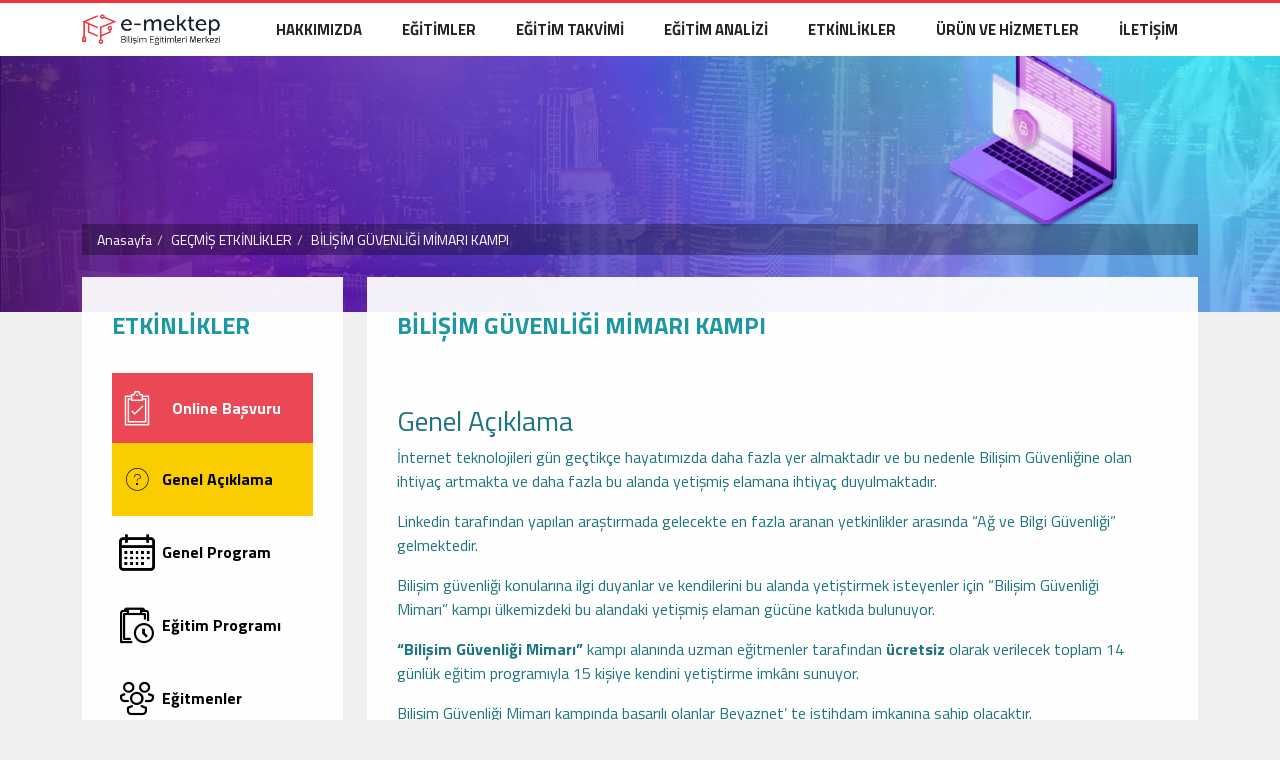

--- FILE ---
content_type: text/html; charset=UTF-8
request_url: https://etkinlik.e-mektep.com/tr/mektep/events/bilisim-guvenligi-mimari-kampi/1
body_size: 7873
content:
<!doctype html>
<html lang="tr">
<head prefix="og: //ogp.me/ns# fb: //ogp.me/ns/fb# website: //ogp.me/ns/website#">
	<meta name="viewport" content="width=device-width, initial-scale=1, maximum-scale=1">
	<meta http-equiv="Content-Type" content="text/html; charset=utf-8">
	<meta name="format-detection" content="telephone=no">
    <title>BİLİŞİM GÜVENLİĞİ MİMARI KAMPI</title>  
    <meta name="description" 		content="BİLİŞİM GÜVENLİĞİ MİMARI KAMPI">
    <meta name="keywords" 			content="BİLİŞİM GÜVENLİĞİ MİMARI KAMPI">
    <meta property="og:title" 		content="BİLİŞİM GÜVENLİĞİ MİMARI KAMPI">
    <meta property="og:type" 		content="website">
    <meta property="og:url" 		content="https://etkinlik.e-mektep.com/tr/mektep/events/bilisim-guvenligi-mimari-kampi/1">
    <meta property="og:image" 	  	content="https://etkinlik.e-mektep.com/webfiles/fotograf/etkinlikler/1-bilisim-guvenligi-mimari-kampi-20190809-134925-etkinlikler_500x375.jpg">
    <meta property="og:site_name" 	content="BİLİŞİM GÜVENLİĞİ MİMARI KAMPI">
    <meta property="og:title" 		content="BİLİŞİM GÜVENLİĞİ MİMARI KAMPI">
    <meta property="og:description" content="BİLİŞİM GÜVENLİĞİ MİMARI KAMPI">
	    	<meta name="twitter:card" 		content="website">
    <meta name="twitter:url" 		content="https://etkinlik.e-mektep.com/tr/mektep/events/bilisim-guvenligi-mimari-kampi/1">
    <meta name="twitter:title" 		content="BİLİŞİM GÜVENLİĞİ MİMARI KAMPI">
    <meta name="twitter:description" content="BİLİŞİM GÜVENLİĞİ MİMARI KAMPI">
    <meta name="twitter:image" 		content="https://etkinlik.e-mektep.com/webfiles/fotograf/etkinlikler/1-bilisim-guvenligi-mimari-kampi-20190809-134925-etkinlikler_500x375.jpg">  
    <link rel="shortcut icon" 		href="https://etkinlik.e-mektep.com/webfiles/fotograf/siteler/1-e-mektep-bilisim-egitimleri-merkezi-20190807-125819-favicon_tr.ico">
    <link href='https://fonts.googleapis.com/css?family=Titillium+Web:400,300,700&amp;subset=latin,latin-ext' rel='stylesheet' type='text/css'>
	<link rel="stylesheet" href="/webfiles/css/mektep/bootstrap.min.css" type="text/css">
	<link rel="stylesheet" href="/webfiles/css/mektep/style.css" type="text/css">
	<link rel="stylesheet" href="/webfiles/css/mektep/nanoscroller.css" type="text/css">
	<link rel="stylesheet" href="/webfiles/css/mektep/popup.css" media="all">
	    <link rel="stylesheet" href="/webfiles/css/mektep/sub.css">
	</head> 
<body class="sub-page">
	    <div id="popup">
       <span class="button b-close"><span>X</span></span>
       <div class="icerik" id="popupDetay"></div>
    </div>
    <!-- Header
============================================= -->
<header>
	<div class="container">
		<a href="https://etkinlik.e-mektep.com/tr" class="logo" title="E-Mektep"><img src="https://etkinlik.e-mektep.com/webfiles/fotograf/siteler/1-e-mektep-bilisim-egitimleri-merkezi-logo.png" alt="E-Mektep"></a>
		<div class="menu-search-Container">
			<div class="menu-trigger"><hr><hr><hr></div>
				<nav class="menu">
					<ul><li class="menu-item menu-item-type-post_type menu-item-object-page menu-item-7697 tc-menu-item tc-menu-depth-0 tc-menu-align-left tc-menu-layout-default"><a href="https://etkinlik.e-mektep.com/tr/mektep/pages/hakkimizda/6" target="_self" class="tc-menu-inner" title="HAKKIMIZDA">HAKKIMIZDA</a></li><li class="menu-item menu-item-type-post_type menu-item-object-page menu-item-7697 tc-menu-item tc-menu-depth-0 tc-menu-align-left tc-menu-layout-default"><a href="https://etkinlik.e-mektep.com/tr/mektep/education" target="_self" class="tc-menu-inner" title="EĞİTİMLER">EĞİTİMLER</a></li><li class="menu-item menu-item-type-post_type menu-item-object-page menu-item-7697 tc-menu-item tc-menu-depth-0 tc-menu-align-left tc-menu-layout-default"><a href="https://etkinlik.e-mektep.com/tr/mektep/calendar" target="_self" class="tc-menu-inner" title="EĞİTİM TAKVİMİ">EĞİTİM TAKVİMİ</a></li><li class="menu-item menu-item-type-post_type menu-item-object-page menu-item-7697 tc-menu-item tc-menu-depth-0 tc-menu-align-left tc-menu-layout-default"><a href="https://etkinlik.e-mektep.com/tr/mektep/pages/egitim-analizi/3" target="_self" class="tc-menu-inner" title="EĞİTİM ANALİZİ">EĞİTİM ANALİZİ</a></li><li class="menu-item menu-item-type-post_type menu-item-object-page menu-item-7697 tc-menu-item tc-menu-depth-0 tc-menu-align-left tc-menu-layout-default"><a href="https://etkinlik.e-mektep.com/tr/mektep/events" target="_self" class="tc-menu-inner" title="ETKİNLİKLER">ETKİNLİKLER</a></li><li class="menu-item menu-item-type-post_type menu-item-object-page menu-item-7697 tc-menu-item tc-menu-depth-0 tc-menu-align-left tc-menu-layout-default"><a href="https://etkinlik.e-mektep.com/tr/mektep/pages/urun-ve-hizmetler/4" target="_self" class="tc-menu-inner" title="ÜRÜN VE HİZMETLER">ÜRÜN VE HİZMETLER</a></li><li class="menu-item menu-item-type-post_type menu-item-object-page menu-item-7697 tc-menu-item tc-menu-depth-0 tc-menu-align-left tc-menu-layout-default"><a href="https://etkinlik.e-mektep.com/tr/mektep/contact" target="_self" class="tc-menu-inner" title="İLETİŞİM">İLETİŞİM</a></li></ul>
				</nav>
		</div>          
	</div>
</header><!-- Page-Title
============================================= -->
<div class="page-title" style="background-image: url(https://etkinlik.e-mektep.com/webfiles/fotograf/etkinlikler/1-bilisim-guvenligi-mimari-kampi-20190809-134925-etkinlikler_1920x580.jpg);">
	<div class="container">
		<div class="row">
			<div class="col-md-12">
			<ol class="breadcrumb">
				<li><a href="https://etkinlik.e-mektep.com/tr" class="ion-ios-arrow-forward" title="Anasayfa">Anasayfa</a></li>
				<li><a href="https://etkinlik.e-mektep.com/tr/mektep/events?archive=true">GEÇMİŞ ETKİNLİKLER</a></li><li><a href="https://etkinlik.e-mektep.com/tr/mektep/events/bilisim-guvenligi-mimari-kampi/1">BİLİŞİM GÜVENLİĞİ MİMARI KAMPI</a></li>            </ol>
			</div>
		</div>
	</div>
</div>
<!-- /Page-Title
============================================= -->

<!-- Main Container
============================================= -->
<main class="main-container">
	<div class="container">
		<div class="row">

				<!-- Sidebar
				============================================= -->
				                <div class="col-md-3">
						<div class="sidebar">
							<div class="sub-page-title">ETKİNLİKLER</div>
							<nav>
								<ul class="left-menu nav nav-tabs"><li class="left-special-link">
												<a class="nav-link " id="online-basvuru-tab" data-bs-toggle="tab" href="#online-basvuru">
													<i class="icon-clipboard"></i>
													<p>Online Başvuru</p>
												</a>
											</li><li class="left-menu-item">
												<a class="nav-link active" id="genel-aciklama-tab" data-bs-toggle="tab" href="#genel-aciklama">
													<i class="icon-explain"></i>
													<p>Genel Açıklama</p>
												</a>
											</li><li class="left-menu-item">
												<a class="nav-link " id="genel-program-tab" data-bs-toggle="tab" href="#genel-program">
													<i class="icon-askiyaalinan"></i>
													<p>Genel Program</p>
												</a>
											</li><li class="left-menu-item">
												<a class="nav-link " id="egitim-programi-tab" data-bs-toggle="tab" href="#egitim-programi">
													<i class="icon-program"></i>
													<p>Eğitim Programı</p>
												</a>
											</li><li class="left-menu-item">
												<a class="nav-link " id="egitmenler-tab" data-bs-toggle="tab" href="#egitmenler">
													<i class="icon-talkers"></i>
													<p>Eğitmenler</p>
												</a>
											</li><li class="left-menu-item">
												<a class="nav-link " id="sponsorlar-tab" data-bs-toggle="tab" href="#sponsorlar">
													<i class="icon-support1"></i>
													<p>Sponsorlar</p>
												</a>
											</li><li class="left-menu-item">
												<a class="nav-link " id="medya-tab" data-bs-toggle="tab" href="#medya">
													<i class="icon-media"></i>
													<p>Medya</p>
												</a>
											</li></ul>
							</nav>
                            						</div>
				</div>
                				<!-- /Sidebar
				============================================= -->

				<!-- Right-Content
				============================================= -->
				<div class="col-md-9">

					<div class="right-content">

						<div class="content-header">
							<div class="sub-page-title">BİLİŞİM GÜVENLİĞİ MİMARI KAMPI</div>
						</div>

						<div class="paragraph-content">
																					<div class="tab-content" id="myTabContent"><div class="tab-pane fade " id="online-basvuru" role="tabpanel" aria-labelledby="online-basvuru-tab">
											<div class="title"><h3>Online Başvuru</h3></div>
											<div class="body"><div class="alert alert-warning"><p>Başvuru süresi doldu. İlginiz için teşekkür ederiz.</p></div></div>
										  </div><div class="tab-pane fade show active" id="genel-aciklama" role="tabpanel" aria-labelledby="genel-aciklama-tab">
											<div class="title"><h3>Genel Açıklama</h3></div>
											<div class="body"><p>İnternet teknolojileri g&uuml;n ge&ccedil;tik&ccedil;e hayatımızda daha fazla yer almaktadır ve bu nedenle Bilişim G&uuml;venliğine olan ihtiya&ccedil; artmakta ve daha fazla bu alanda yetişmiş elamana ihtiya&ccedil; duyulmaktadır.</p>

<p>Linkedin tarafından yapılan araştırmada gelecekte en fazla aranan yetkinlikler arasında &ldquo;Ağ ve Bilgi G&uuml;venliği&rdquo; gelmektedir.</p>

<p>Bilişim g&uuml;venliği konularına ilgi duyanlar ve kendilerini bu alanda yetiştirmek isteyenler i&ccedil;in &ldquo;Bilişim G&uuml;venliği Mimarı&rdquo; kampı &uuml;lkemizdeki bu alandaki yetişmiş elaman g&uuml;c&uuml;ne katkıda bulunuyor.</p>

<p><strong>&ldquo;Bilişim G&uuml;venliği Mimarı&rdquo;</strong> kampı alanında uzman eğitmenler tarafından <strong>&uuml;cretsiz</strong> olarak verilecek toplam 14 g&uuml;nl&uuml;k eğitim programıyla 15 kişiye kendini yetiştirme imk&acirc;nı sunuyor.</p>

<p>Bilişim G&uuml;venliği Mimarı kampında başarılı olanlar Beyaznet&rsquo; te istihdam imkanına sahip olacaktır.</p>
</div>
										  </div><div class="tab-pane fade " id="genel-program" role="tabpanel" aria-labelledby="genel-program-tab">
											<div class="title"><h3>Genel Program</h3></div>
											<div class="body"><div class="card">
                                    <div class="card-header">
                                        <div class="mb-0 collapsed" data-bs-toggle="collapse" data-bs-target="#collapse3">
                                            <div class="collapse-title">
                                                <i class="icon-calendar"></i>
                                                <h4 class="time">24 ŞUBAT 2019</h4>
                                                <p class="program-subject">Son Kayıt Tarihi</p>
                                                
												<small style="font-size:15px;padding-left:51px;color: #2e83b5;"></small>
                                            </div>
                                        </div>
                                    </div>
                                </div><div class="card">
                                    <div class="card-header">
                                        <div class="mb-0 collapsed" data-bs-toggle="collapse" data-bs-target="#collapse3">
                                            <div class="collapse-title">
                                                <i class="icon-calendar"></i>
                                                <h4 class="time">25 ŞUBAT 2019 (21.30 - 22.30)</h4>
                                                <p class="program-subject">Teknik Sınav (Online)</p>
                                                
												<small style="font-size:15px;padding-left:51px;color: #2e83b5;">(Tüm Katılımcılar)</small>
                                            </div>
                                        </div>
                                    </div>
                                </div><div class="card">
                                    <div class="card-header">
                                        <div class="mb-0 collapsed" data-bs-toggle="collapse" data-bs-target="#collapse3">
                                            <div class="collapse-title">
                                                <i class="icon-calendar"></i>
                                                <h4 class="time">28 ŞUBAT 2019</h4>
                                                <p class="program-subject">İngilizce / Genel Kültür Sınavı (Online)</p>
                                                
												<small style="font-size:15px;padding-left:51px;color: #2e83b5;">(Online Sınav sonucuna göre ilk 100 kişi)</small>
                                            </div>
                                        </div>
                                    </div>
                                </div><div class="card">
                                    <div class="card-header">
                                        <div class="mb-0 collapsed" data-bs-toggle="collapse" data-bs-target="#collapse3">
                                            <div class="collapse-title">
                                                <i class="icon-calendar"></i>
                                                <h4 class="time">4-5 MART 2019</h4>
                                                <p class="program-subject">Mülakat</p>
                                                
												<small style="font-size:15px;padding-left:51px;color: #2e83b5;">(İngilizce / Genel Kültür sınavı sonucuna göre ilk 50 kişi)</small>
                                            </div>
                                        </div>
                                    </div>
                                </div><div class="card">
                                    <div class="card-header">
                                        <div class="mb-0 collapsed" data-bs-toggle="collapse" data-bs-target="#collapse3">
                                            <div class="collapse-title">
                                                <i class="icon-calendar"></i>
                                                <h4 class="time">11 - 24 MART 2019</h4>
                                                <p class="program-subject">Eğitim Kampı</p>
                                                <p class="program-subject">Eğitim Yeri: E-Mektep Ofisi</p>
												<small style="font-size:15px;padding-left:51px;color: #2e83b5;">(Mülakat sonucuna göre ilk 15 kişi)</small>
                                            </div>
                                        </div>
                                    </div>
                                </div>Genel Program Notu</div>
										  </div><div class="tab-pane fade " id="egitim-programi" role="tabpanel" aria-labelledby="egitim-programi-tab">
											<div class="title"><h3>Eğitim Programı</h3></div>
											<div class="body"><p><img src="/webfiles/userfiles/images/bilisim-guvenligi-mimari-kampi-etkinlikprogrami.png" alt="Eğitim Programı"></p></div>
										  </div><div class="tab-pane fade " id="egitmenler" role="tabpanel" aria-labelledby="egitmenler-tab">
											<div class="title"><h3>Eğitmenler</h3></div>
											<div class="body"><strong>Eğitmen Notu</strong><div class="speakers"><div class="row"><div class="col-md-4">
                                        <div class="speakers-item">
                                            <div class="speakers-details">
                                                <span class="speakers-name">Mehmet Fatih Zeyveli</span>
                                                <span class="speakers-title">BeyazNet Genel Müdürü</span>                                                
                                            </div>
                                        </div>
                                    </div><div class="col-md-4">
                                        <div class="speakers-item">
                                            <div class="speakers-details">
                                                <span class="speakers-name">Fatih Coşkun</span>
                                                <span class="speakers-title">BeyazNet Siber Güvenlik Takım Lideri</span>                                                
                                            </div>
                                        </div>
                                    </div><div class="col-md-4">
                                        <div class="speakers-item">
                                            <div class="speakers-details">
                                                <span class="speakers-name">Eren ÇİFTCİ</span>
                                                <span class="speakers-title">BeyazNet Siber Güvenlik Analisti</span>                                                
                                            </div>
                                        </div>
                                    </div><div class="col-md-4">
                                        <div class="speakers-item">
                                            <div class="speakers-details">
                                                <span class="speakers-name">Cihat Seçgin</span>
                                                <span class="speakers-title">NormaTürk Genel Müdürü</span>                                                
                                            </div>
                                        </div>
                                    </div><div class="col-md-4">
                                        <div class="speakers-item">
                                            <div class="speakers-details">
                                                <span class="speakers-name">Yusuf TOPAL</span>
                                                <span class="speakers-title">BeyazNet Siber Güvenlik Analisti</span>                                                
                                            </div>
                                        </div>
                                    </div><div class="col-md-4">
                                        <div class="speakers-item">
                                            <div class="speakers-details">
                                                <span class="speakers-name">Hakan SÖYLEMEZ</span>
                                                <span class="speakers-title">BeyazNet MS Sistem Takım Lideri</span>                                                
                                            </div>
                                        </div>
                                    </div><div class="col-md-4">
                                        <div class="speakers-item">
                                            <div class="speakers-details">
                                                <span class="speakers-name">Tuncay HEBU</span>
                                                <span class="speakers-title">Network Uzmanı</span>                                                
                                            </div>
                                        </div>
                                    </div><div class="col-md-4">
                                        <div class="speakers-item">
                                            <div class="speakers-details">
                                                <span class="speakers-name">Ayhan ERASLAN</span>
                                                <span class="speakers-title"></span>                                                
                                            </div>
                                        </div>
                                    </div><div class="col-md-4">
                                        <div class="speakers-item">
                                            <div class="speakers-details">
                                                <span class="speakers-name">Emrah Eryılmaz</span>
                                                <span class="speakers-title"></span>                                                
                                            </div>
                                        </div>
                                    </div><div class="col-md-4">
                                        <div class="speakers-item">
                                            <div class="speakers-details">
                                                <span class="speakers-name">Hilmi Esen</span>
                                                <span class="speakers-title"></span>                                                
                                            </div>
                                        </div>
                                    </div><div class="col-md-4">
                                        <div class="speakers-item">
                                            <div class="speakers-details">
                                                <span class="speakers-name">Nabi HACIGAFFAROĞLU</span>
                                                <span class="speakers-title"></span>                                                
                                            </div>
                                        </div>
                                    </div><div class="col-md-4">
                                        <div class="speakers-item">
                                            <div class="speakers-details">
                                                <span class="speakers-name">Hayri SEZER</span>
                                                <span class="speakers-title"></span>                                                
                                            </div>
                                        </div>
                                    </div><div class="col-md-4">
                                        <div class="speakers-item">
                                            <div class="speakers-details">
                                                <span class="speakers-name">Feyza KAVALA</span>
                                                <span class="speakers-title"></span>                                                
                                            </div>
                                        </div>
                                    </div><div class="col-md-4">
                                        <div class="speakers-item">
                                            <div class="speakers-details">
                                                <span class="speakers-name">Fatih OKUMUŞ</span>
                                                <span class="speakers-title"></span>                                                
                                            </div>
                                        </div>
                                    </div><div class="col-md-4">
                                        <div class="speakers-item">
                                            <div class="speakers-details">
                                                <span class="speakers-name">Yaşar CALAY</span>
                                                <span class="speakers-title"></span>                                                
                                            </div>
                                        </div>
                                    </div><div class="col-md-4">
                                        <div class="speakers-item">
                                            <div class="speakers-details">
                                                <span class="speakers-name">Cengiz TÜRKMEN</span>
                                                <span class="speakers-title"></span>                                                
                                            </div>
                                        </div>
                                    </div><div class="col-md-4">
                                        <div class="speakers-item">
                                            <div class="speakers-details">
                                                <span class="speakers-name">Yasin KUTLU</span>
                                                <span class="speakers-title"></span>                                                
                                            </div>
                                        </div>
                                    </div><div class="col-md-4">
                                        <div class="speakers-item">
                                            <div class="speakers-details">
                                                <span class="speakers-name">Salih ESEN</span>
                                                <span class="speakers-title"></span>                                                
                                            </div>
                                        </div>
                                    </div><div class="col-md-4">
                                        <div class="speakers-item">
                                            <div class="speakers-details">
                                                <span class="speakers-name">Erkan KIRCA</span>
                                                <span class="speakers-title"></span>                                                
                                            </div>
                                        </div>
                                    </div><div class="col-md-4">
                                        <div class="speakers-item">
                                            <div class="speakers-details">
                                                <span class="speakers-name">Onur KARABULUT</span>
                                                <span class="speakers-title"></span>                                                
                                            </div>
                                        </div>
                                    </div><div class="col-md-4">
                                        <div class="speakers-item">
                                            <div class="speakers-details">
                                                <span class="speakers-name">Egemen ERGEN</span>
                                                <span class="speakers-title"></span>                                                
                                            </div>
                                        </div>
                                    </div><div class="col-md-4">
                                        <div class="speakers-item">
                                            <div class="speakers-details">
                                                <span class="speakers-name">Dr. Ertuğrul AKBAŞ</span>
                                                <span class="speakers-title"></span>                                                
                                            </div>
                                        </div>
                                    </div><div class="col-md-4">
                                        <div class="speakers-item">
                                            <div class="speakers-details">
                                                <span class="speakers-name">Yasin SÜRER</span>
                                                <span class="speakers-title"></span>                                                
                                            </div>
                                        </div>
                                    </div><div class="col-md-4">
                                        <div class="speakers-item">
                                            <div class="speakers-details">
                                                <span class="speakers-name">Alper YAKAK</span>
                                                <span class="speakers-title"></span>                                                
                                            </div>
                                        </div>
                                    </div><div class="col-md-4">
                                        <div class="speakers-item">
                                            <div class="speakers-details">
                                                <span class="speakers-name">Murat ENGİN</span>
                                                <span class="speakers-title"></span>                                                
                                            </div>
                                        </div>
                                    </div><div class="col-md-4">
                                        <div class="speakers-item">
                                            <div class="speakers-details">
                                                <span class="speakers-name">Ömer CİHAN</span>
                                                <span class="speakers-title"></span>                                                
                                            </div>
                                        </div>
                                    </div><div class="col-md-4">
                                        <div class="speakers-item">
                                            <div class="speakers-details">
                                                <span class="speakers-name">Muhittin AKSEL</span>
                                                <span class="speakers-title"></span>                                                
                                            </div>
                                        </div>
                                    </div><div class="col-md-4">
                                        <div class="speakers-item">
                                            <div class="speakers-details">
                                                <span class="speakers-name">Fatih KANDEMİR</span>
                                                <span class="speakers-title"></span>                                                
                                            </div>
                                        </div>
                                    </div><div class="col-md-4">
                                        <div class="speakers-item">
                                            <div class="speakers-details">
                                                <span class="speakers-name">İsmail HELVA</span>
                                                <span class="speakers-title"></span>                                                
                                            </div>
                                        </div>
                                    </div><div class="col-md-4">
                                        <div class="speakers-item">
                                            <div class="speakers-details">
                                                <span class="speakers-name">Yahya ÖZDEMİR</span>
                                                <span class="speakers-title"></span>                                                
                                            </div>
                                        </div>
                                    </div><div class="col-md-4">
                                        <div class="speakers-item">
                                            <div class="speakers-details">
                                                <span class="speakers-name">Erhan YÜKSEL</span>
                                                <span class="speakers-title"></span>                                                
                                            </div>
                                        </div>
                                    </div><div class="col-md-4">
                                        <div class="speakers-item">
                                            <div class="speakers-details">
                                                <span class="speakers-name">Akgün YARDIMCI</span>
                                                <span class="speakers-title"></span>                                                
                                            </div>
                                        </div>
                                    </div></div></div></div>
										  </div><div class="tab-pane fade " id="sponsorlar" role="tabpanel" aria-labelledby="sponsorlar-tab">
											<div class="title"><h3>Sponsorlar</h3></div>
											<div class="body"><div class="sponsor"><div class="row"><div class="col-md-3" style="text-align:center;"><img src="/webfiles/fotograf/foto/logo-beyaz.jpg" alt="Beyaz.Net"></div><div class="col-md-3" style="text-align:center;"><img src="/webfiles/fotograf/foto/logo-hrpeak.jpg" alt=""></div><div class="col-md-3" style="text-align:center;"><img src="/webfiles/fotograf/foto/logo-stajokulu.jpg" alt=""></div></div></div><h1>Destekleyenler</h1><div class="row"><div class="col-md-3" style="text-align:center;"><img src="/webfiles/fotograf/foto/logo-juniper.jpg" alt=""></div><div class="col-md-3" style="text-align:center;"><img src="/webfiles/fotograf/foto/logo-baracuda.jpg" alt=""></div><div class="col-md-3" style="text-align:center;"><img src="/webfiles/fotograf/foto/logo-a10.jpg" alt=""></div><div class="col-md-3" style="text-align:center;"><img src="/webfiles/fotograf/foto/logo-fortinet.jpg" alt=""></div><div class="col-md-3" style="text-align:center;"><img src="/webfiles/fotograf/foto/logo-forcepoint.jpg" alt=""></div><div class="col-md-3" style="text-align:center;"><img src="/webfiles/fotograf/foto/logo-veeam.jpg" alt=""></div><div class="col-md-3" style="text-align:center;"><img src="/webfiles/fotograf/foto/logo-anetyazilim.jpg" alt=""></div><div class="col-md-3" style="text-align:center;"><img src="/webfiles/fotograf/foto/logo-trapmine.jpg" alt=""></div><div class="col-md-3" style="text-align:center;"><img src="/webfiles/fotograf/foto/logo-comodo.jpg" alt=""></div><div class="col-md-3" style="text-align:center;"><img src="/webfiles/fotograf/foto/logo-tnetworks.jpg" alt=""></div><div class="col-md-3" style="text-align:center;"><img src="/webfiles/fotograf/foto/logo-maysiber.jpg" alt=""></div><div class="col-md-3" style="text-align:center;"><img src="/webfiles/fotograf/foto/logo-delemc.jpg" alt=""></div><div class="col-md-3" style="text-align:center;"><img src="/webfiles/fotograf/foto/logo-logsign.jpg" alt=""></div><div class="col-md-3" style="text-align:center;"><img src="/webfiles/fotograf/foto/logo-sentra.jpg" alt=""></div><div class="col-md-3" style="text-align:center;"><img src="/webfiles/fotograf/foto/logo-roksit.jpg" alt=""></div></div></div>
										  </div><div class="tab-pane fade " id="medya" role="tabpanel" aria-labelledby="medya-tab">
											<div class="title"><h3>Medya</h3></div>
											<div class="body"><img src="/webfiles/fotograf/etkinlikler/1-bilisim-guvenligi-mimari-kampi-20190809-135423-etkinlikler_720x900.jpg" alt="BİLİŞİM GÜVENLİĞİ MİMARI KAMPI" title ="BİLİŞİM GÜVENLİĞİ MİMARI KAMPI"><div class="gallery photo-gallery" id="photo"><a href="/webfiles/fotograf/foto/1.jpg" title="BİLİŞİM GÜVENLİĞİ MİMARI KAMPI">
										<div class="img">
											<img src="/webfiles/fotograf/foto/1.jpg" alt="BİLİŞİM GÜVENLİĞİ MİMARI KAMPI">
										</div>
										<figure>
											<figcaption>
												<i class="icon-photo"></i>
											</figcaption>
										</figure>
									</a><a href="/webfiles/fotograf/foto/2.jpg" title="BİLİŞİM GÜVENLİĞİ MİMARI KAMPI">
										<div class="img">
											<img src="/webfiles/fotograf/foto/2.jpg" alt="BİLİŞİM GÜVENLİĞİ MİMARI KAMPI">
										</div>
										<figure>
											<figcaption>
												<i class="icon-photo"></i>
											</figcaption>
										</figure>
									</a><a href="/webfiles/fotograf/foto/3.jpg" title="BİLİŞİM GÜVENLİĞİ MİMARI KAMPI">
										<div class="img">
											<img src="/webfiles/fotograf/foto/3.jpg" alt="BİLİŞİM GÜVENLİĞİ MİMARI KAMPI">
										</div>
										<figure>
											<figcaption>
												<i class="icon-photo"></i>
											</figcaption>
										</figure>
									</a><a href="/webfiles/fotograf/foto/4.jpg" title="BİLİŞİM GÜVENLİĞİ MİMARI KAMPI">
										<div class="img">
											<img src="/webfiles/fotograf/foto/4.jpg" alt="BİLİŞİM GÜVENLİĞİ MİMARI KAMPI">
										</div>
										<figure>
											<figcaption>
												<i class="icon-photo"></i>
											</figcaption>
										</figure>
									</a><a href="/webfiles/fotograf/foto/5.jpg" title="BİLİŞİM GÜVENLİĞİ MİMARI KAMPI">
										<div class="img">
											<img src="/webfiles/fotograf/foto/5.jpg" alt="BİLİŞİM GÜVENLİĞİ MİMARI KAMPI">
										</div>
										<figure>
											<figcaption>
												<i class="icon-photo"></i>
											</figcaption>
										</figure>
									</a><a href="/webfiles/fotograf/foto/6.jpg" title="BİLİŞİM GÜVENLİĞİ MİMARI KAMPI">
										<div class="img">
											<img src="/webfiles/fotograf/foto/6.jpg" alt="BİLİŞİM GÜVENLİĞİ MİMARI KAMPI">
										</div>
										<figure>
											<figcaption>
												<i class="icon-photo"></i>
											</figcaption>
										</figure>
									</a></div></div>
										  </div></div>                                  
								<div class="content-share">
										<ul class="rrssb-buttons clearfix">
											<li class="rrssb-email">
												<a href="mailto:?subject=BİLİŞİM%20GÜVENLİĞİ%20MİMARI%20KAMPI&body=https://etkinlik.e-mektep.com/tr/mektep/events/bilisim-guvenligi-mimari-kampi/1" target="_blank">
													<span class="rrssb-icon"><svg xmlns="http://www.w3.org/2000/svg" viewBox="0 0 28 28"><path d="M20.11 26.147c-2.335 1.05-4.36 1.4-7.124 1.4C6.524 27.548.84 22.916.84 15.284.84 7.343 6.602.45 15.4.45c6.854 0 11.8 4.7 11.8 11.252 0 5.684-3.193 9.265-7.398 9.3-1.83 0-3.153-.934-3.347-2.997h-.077c-1.208 1.986-2.96 2.997-5.023 2.997-2.532 0-4.36-1.868-4.36-5.062 0-4.75 3.503-9.07 9.11-9.07 1.713 0 3.7.4 4.6.972l-1.17 7.203c-.387 2.298-.115 3.3 1 3.4 1.674 0 3.774-2.102 3.774-6.58 0-5.06-3.27-8.994-9.304-8.994C9.05 2.87 3.83 7.545 3.83 14.97c0 6.5 4.2 10.2 10 10.202 1.987 0 4.09-.43 5.647-1.245l.634 2.22zM16.647 10.1c-.31-.078-.7-.155-1.207-.155-2.572 0-4.596 2.53-4.596 5.53 0 1.5.7 2.4 1.9 2.4 1.44 0 2.96-1.83 3.31-4.088l.592-3.72z"/></svg></span>
													<span class="rrssb-text">EMAIL</span>
												</a>
											</li>
											<li class="rrssb-facebook">
												<a href="https://www.facebook.com/sharer/sharer.php?u=https://etkinlik.e-mektep.com/tr/mektep/events/bilisim-guvenligi-mimari-kampi/1" class="popup" target="_blank">
													<span class="rrssb-icon"><svg xmlns="http://www.w3.org/2000/svg" viewBox="0 0 29 29"><path d="M26.4 0H2.6C1.714 0 0 1.715 0 2.6v23.8c0 .884 1.715 2.6 2.6 2.6h12.393V17.988h-3.996v-3.98h3.997v-3.062c0-3.746 2.835-5.97 6.177-5.97 1.6 0 2.444.173 2.845.226v3.792H21.18c-1.817 0-2.156.9-2.156 2.168v2.847h5.045l-.66 3.978h-4.386V29H26.4c.884 0 2.6-1.716 2.6-2.6V2.6c0-.885-1.716-2.6-2.6-2.6z"/></svg></span>
													<span class="rrssb-text">FACEBOOK</span>
												</a>
											</li>
											<li class="rrssb-twitter">
												<!-- Replace href with your Meta and URL information  -->
												<a href="https://twitter.com/intent/tweet?text=https://etkinlik.e-mektep.com/tr/mektep/events/bilisim-guvenligi-mimari-kampi/1" class="popup" target="_blank">
													<span class="rrssb-icon">
														<svg xmlns="http://www.w3.org/2000/svg" viewBox="0 0 1200 1227">
      <path d="M714.163 519.284L1160.89 0H1055.03L667.137 450.887L357.328 0H0L468.492 681.821L0 1226.37H105.866L515.491 750.218L842.672 1226.37H1200L714.137 519.284H714.163ZM569.165 687.828L521.697 619.934L144.011 79.6944H306.615L611.412 515.685L658.88 583.579L1055.08 1150.3H892.476L569.165 687.854V687.828Z"></path>
    </svg></span>
													<span class="rrssb-text">TWITTER</span>
												</a>
											</li>
											<li class="rrssb-linkedin">
												<!-- Replace href with your meta and URL information -->
												<a href="http://www.linkedin.com/shareArticle?mini=true&amp;url=https://etkinlik.e-mektep.com/tr/mektep/events/bilisim-guvenligi-mimari-kampi/1" class="popup" target="_blank">
													<span class="rrssb-icon">
														<svg xmlns="http://www.w3.org/2000/svg" viewBox="0 0 28 28"><path d="M25.424 15.887v8.447h-4.896v-7.882c0-1.98-.71-3.33-2.48-3.33-1.354 0-2.158.91-2.514 1.802-.13.315-.162.753-.162 1.194v8.216h-4.9s.067-13.35 0-14.73h4.9v2.087c-.01.017-.023.033-.033.05h.032v-.05c.65-1.002 1.812-2.435 4.414-2.435 3.222 0 5.638 2.106 5.638 6.632zM5.348 2.5c-1.676 0-2.772 1.093-2.772 2.54 0 1.42 1.066 2.538 2.717 2.546h.032c1.71 0 2.77-1.132 2.77-2.546C8.056 3.593 7.02 2.5 5.344 2.5h.005zm-2.48 21.834h4.896V9.604H2.867v14.73z"/></svg>
													</span>
													<span class="rrssb-text">LINKEDIN</span>
												</a>
											</li>
											<li class="rrssb-whatsapp">
												<a href="whatsapp://send?text=https://etkinlik.e-mektep.com/tr/mektep/events/bilisim-guvenligi-mimari-kampi/1" data-action="share/whatsapp/share" target="_blank" class="share_wp">
													<span class="rrssb-icon">
														<svg xmlns="http://www.w3.org/2000/svg" width="90" height="90" viewBox="0 0 90 90"><path d="M90 43.84c0 24.214-19.78 43.842-44.182 43.842a44.256 44.256 0 0 1-21.357-5.455L0 90l7.975-23.522a43.38 43.38 0 0 1-6.34-22.637C1.635 19.63 21.415 0 45.818 0 70.223 0 90 19.628 90 43.84zM45.818 6.983c-20.484 0-37.146 16.535-37.146 36.86 0 8.064 2.63 15.533 7.076 21.61l-4.64 13.688 14.274-4.537A37.122 37.122 0 0 0 45.82 80.7c20.48 0 37.145-16.533 37.145-36.857S66.3 6.983 45.818 6.983zm22.31 46.956c-.272-.447-.993-.717-2.075-1.254-1.084-.537-6.41-3.138-7.4-3.495-.993-.36-1.717-.54-2.438.536-.72 1.076-2.797 3.495-3.43 4.212-.632.72-1.263.81-2.347.27-1.082-.536-4.57-1.672-8.708-5.332-3.22-2.848-5.393-6.364-6.025-7.44-.63-1.076-.066-1.657.475-2.192.488-.482 1.084-1.255 1.625-1.882.543-.628.723-1.075 1.082-1.793.363-.718.182-1.345-.09-1.884-.27-.537-2.438-5.825-3.34-7.977-.902-2.15-1.803-1.793-2.436-1.793-.63 0-1.353-.09-2.075-.09-.722 0-1.896.27-2.89 1.344-.99 1.077-3.788 3.677-3.788 8.964 0 5.288 3.88 10.397 4.422 11.113.54.716 7.49 11.92 18.5 16.223 11.01 4.3 11.01 2.866 12.996 2.686 1.984-.18 6.406-2.6 7.312-5.107.9-2.513.9-4.664.63-5.112z"/></svg>
													</span>
													<span class="rrssb-text">WHATSAPP</span>
												</a>
											</li>
										</ul> 
								</div>
                        </div>


					</div>
				</div>
				<!-- /Right-Content
				============================================= -->

		</div>
	</div>
</main>
<!-- / Main Container
============================================= --><!-- Footer
============================================= -->
<footer>
	<div class="container">
		        
        <div class="row">
        	<div class="col-md-3 logo">
            	<a href="https://etkinlik.e-mektep.com/tr"><img src="/webfiles/images/emektep/e-mektep_logo.png" alt="E-Mektep"></a>
           </div>
			<div class="col-md-5">
				<nav>
					<ul><li class="menu-item menu-item-type-post_type menu-item-object-page menu-item-7698 tc-menu-item tc-menu-depth-0 tc-menu-align-left tc-menu-layout-default"><a href="https://etkinlik.e-mektep.com/tr/mektep/pages/hakkimizda/6" target="_self" title="HAKKIMIZDA" class="tc-menu-inner">HAKKIMIZDA</a></li><li class="menu-item menu-item-type-post_type menu-item-object-page menu-item-7698 tc-menu-item tc-menu-depth-0 tc-menu-align-left tc-menu-layout-default"><a href="https://etkinlik.e-mektep.com/tr/mektep/education" target="_self" title="EĞİTİMLER" class="tc-menu-inner">EĞİTİMLER</a></li><li class="menu-item menu-item-type-post_type menu-item-object-page menu-item-7698 tc-menu-item tc-menu-depth-0 tc-menu-align-left tc-menu-layout-default"><a href="https://etkinlik.e-mektep.com/tr/mektep/calendar" target="_self" title="EĞİTİM TAKVİMİ" class="tc-menu-inner">EĞİTİM TAKVİMİ</a></li><li class="menu-item menu-item-type-post_type menu-item-object-page menu-item-7698 tc-menu-item tc-menu-depth-0 tc-menu-align-left tc-menu-layout-default"><a href="https://etkinlik.e-mektep.com/tr/mektep/pages/egitim-analizi/3" target="_self" title="EĞİTİM ANALİZİ" class="tc-menu-inner">EĞİTİM ANALİZİ</a></li><li class="menu-item menu-item-type-post_type menu-item-object-page menu-item-7698 tc-menu-item tc-menu-depth-0 tc-menu-align-left tc-menu-layout-default"><a href="https://etkinlik.e-mektep.com/tr/mektep/events" target="_self" title="ETKİNLİKLER" class="tc-menu-inner">ETKİNLİKLER</a></li><li class="menu-item menu-item-type-post_type menu-item-object-page menu-item-7698 tc-menu-item tc-menu-depth-0 tc-menu-align-left tc-menu-layout-default"><a href="https://etkinlik.e-mektep.com/tr/mektep/pages/kisisel-verilerin-korunmasi/13" target="_blank" title="KİŞİSEL VERİLERİN KORUNMASI" class="tc-menu-inner">KİŞİSEL VERİLERİN KORUNMASI</a></li></ul>
				</nav>
			</div>

			<div class="col-md-3">
				<div class="showcase-title">İletişim</div>
				<address>
					<p>Altunizade Mh. Okul Sk. Altunizade Sitesi No: 1 B Blok D:6 34662 Üsküdar İstanbul</p>					<p><a href="mailto:bilgi@e-mektep.com">bilgi@e-mektep.com</a></p>					<p><a href="tel:+902163405354">+90 216 340 5354</a></p>									</address>
				<div class="social-links">
					
				</div>
			</div>

		</div>
	</div>

	<div class="footer-bottom">
		<div class="container">
			<div class="row"><!--
				<div class="autors"><a target="_blank" href="//www.beyaz.net/" class="contact logo-beyaz"><img title="beyaz.net, bilisim, network, web uygulamalari" alt="beyaz.net, bilisim, network, web uygulamalari" src="/webfiles/images/beyaznet.png"></a></div>-->
				<p style="float:left;width: 100%;text-align: right;">A member of <img title="beyaz.net, bilisim, network, web uygulamalari" alt="beyaz.net, bilisim, network, web uygulamalari" src="/webfiles/images/emektep/logo-beyaz-group.png" class="logo-beyaz-footer"></p>
			</div>
		</div>
	</div>

</footer>
<!-- /Footer
============================================= -->



	<!-- Go To Top
	============================================= -->
	<div id="gotoTop"></div>


	<!-- External JavaScripts
	============================================= -->
	<script src="/webfiles/js/mektep/jquery.min.js"></script>
	<script src="/webfiles/js/mektep/general.js"></script>
    		
    <script src="/webfiles/js/mektep/bootstrap.bundle.min.js"></script>
    <script src="/webfiles/js/mektep/popper.min.js"></script>
    <script src="/webfiles/js/mektep/sticky.min.js"></script>
    <script src="/webfiles/js/mektep/rrssb.min.js"></script>
    <script src="/webfiles/js/mektep/jquery.magnific-popup.min.js"></script>
    <script src="/webfiles/js/mektep/sweetalert2.min.js"></script>
	<script src="/webfiles/js/mektep/sub.min.js"></script>
	    <script src="/webfiles/js/mektep/jquery.bpopup.min.js"></script>
	<script src="https://www.google.com/recaptcha/api.js"></script>
	<script>
		$(document).ready(function(){
			$('.upper').keyup(function() {
				this.value = this.value.toLocaleUpperCase();
			});
						/*$(".lightGallery").lightGallery({
				lang : { allPhotos: "Tüm Fotoğraflar" },
				counter : true,
				auto : false,
				onOpen : function(el) {}
			}) ;
			$(".video").lightGallery();*/
										$('#edKvkk').on('click touchstart', function (t) {
					if($(this).prop("checked") == true){
						var sSartname = $("#sartname").val();
						
						$.ajax({
						  type: 'GET',
						  url: '/tr/mektep/json_kvkk',
						  success: function (t) {
							  $('#popup #popupDetay').html(t.detay);
							  $('#popup').bPopup();
						  }
						})
					}
				});
					});
		
		function calendarCall(deger) {
			var tarih = document.getElementById('tarih').value;
			$.get('https://etkinlik.e-mektep.com/tr/mektep/ajandaDetay', {
				tarih : tarih.substr(0, 7),
				deger : deger,
				dataType: "json"

			}, function (data) {
				document.getElementById('ajandaDetay').innerHTML = data.takvim;
				document.getElementById('calendar-Date').innerHTML = data.ay;
				$(".activity-day").mouseover(function(){
				  $(this).find(".modal-dialog").addClass('open');
				});
		
				$(".activity-day").mouseleave(function(){
				  $(this).find(".modal-dialog").removeClass('open');
				});
				$('.activity-day').find('.close-button').click(function(){
					$('.activity-day').find(".modal-dialog").removeClass('open');
				});
		
			});
		}
	</script>
    <script async src="https://www.googletagmanager.com/gtag/js?id=UA-134424625-1"></script>
    <script>
        window.dataLayer = window.dataLayer || [];
        function gtag(){dataLayer.push(arguments);}
        gtag('js', new Date());

        gtag('config', 'UA-134424625-1');
    </script>
</body>
</html>

--- FILE ---
content_type: text/css
request_url: https://etkinlik.e-mektep.com/webfiles/css/mektep/style.css
body_size: 9345
content:
body {
	font-family: 'Titillium Web', sans-serif;
	background-color: #f0f0f0;
}
a {
	color: var(--bs-body-color);
	text-decoration: none;
}
a:hover {
	text-decoration: underline;
}
img {
	max-width: 100%;
}

.alert-info,.alert .alert-info li, .alert-info .errors{ width: 100% !important; }
/* FontIcons */

@font-face {
	font-family: 'fontello';
	src: url(/webfiles/css/mektep/font/fontello.eot?77916497);
	src: url(/webfiles/css/mektep/font/fontello.eot?77916497#iefix)
			format('embedded-opentype'),
		url(/webfiles/css/mektep/font/fontello.woff?77916497) format('woff'),
		url(/webfiles/css/mektep/font/fontello.ttf?77916497) format('truetype'),
		url(/webfiles/css/mektep/font/fontello.svg?77916497#fontello) format('svg');
	font-weight: 400;
	font-style: normal;
}
@font-face {
	font-family: beyaz;
	src: url(/webfiles/css/fonts/beyaz.eot?hljo76);
	src: url(/webfiles/css/fonts/beyaz.eot?hljo76#iefix)
			format('embedded-opentype'),
		url(/webfiles/css/fonts/beyaz.ttf?hljo76) format('truetype'),
		url(/webfiles/css/fonts/beyaz.woff?hljo76) format('woff'),
		url(/webfiles/css/fonts/beyaz.svg?hljo76#beyaz) format('svg');
	font-weight: 400;
	font-style: normal;
}

[class^='icon-']:before,
[class*=' icon-']:before {
	font-family: 'fontello';
	font-style: normal;
	font-weight: 400;
	speak: none;
	display: inline-block;
	text-decoration: inherit;
	width: 1em;
	margin-right: 0.2em;
	text-align: center;
	font-variant: normal;
	text-transform: none;
	line-height: 1em;
	margin-left: 0.2em;
	-webkit-font-smoothing: antialiased;
	-moz-osx-font-smoothing: grayscale;
}

.left-menu [class*=' icon-'],
.left-menu [class^='icon-'] {
	font-family: beyaz !important;
	speak: none;
	font-style: normal;
	font-weight: 400;
	font-variant: normal;
	text-transform: none;
	-webkit-font-smoothing: antialiased;
	-moz-osx-font-smoothing: grayscale;
}
.left-menu [class*=' icon-']:before,
.left-menu [class^='icon-']:before {
	font-family: beyaz !important;
}

.icon-b-destek:before {
	content: '';
}

.icon-b-network:before {
	content: '';
}

.icon-call-center:before {
	content: '';
}

.icon-search:before {
	content: '';
}

.icon-megaphone:before {
	content: '';
}

.icon-picture:before {
	content: '';
}

.icon-taslak:before {
	content: '';
}

.icon-coffee:before {
	content: '';
}

.icon-paperclip:before {
	content: '';
}

.icon-home:before {
	content: '';
}

.icon-bekleyen:before {
	content: '';
}

.icon-arrow-down:before {
	content: '';
}

.icon-arrow-left:before {
	content: '';
}

.icon-arrow-right:before {
	content: '';
}

.icon-arrow-thick-down:before {
	content: '';
}

.icon-arrow-thick-left:before {
	content: '';
}

.icon-arrow-thick-right:before {
	content: '';
}

.icon-arrow-thick-up:before {
	content: '';
}

.icon-arrow-thin-up:before {
	content: '';
}

.icon-checkmark:before {
	content: '';
}

.icon-build:before {
	content: '';
}

.icon-play:before {
	content: '';
}

.icon-iptal:before {
	content: '';
}

.icon-askiyaalinan:before {
	content: '';
}

.icon-cevaplanmis:before {
	content: '';
}

.icon-hazir:before {
	content: '';
}

.icon-iade:before {
	content: '';
}
.icon-video:before {
	content: '';
}

.icon-explain:before {
	content: '';
}

.icon-news:before {
	content: '';
}

.icon-photo:before {
	font-family: beyaz !important;
	content: '';
}

.icon-clipboard:before {
	content: '';
}

.icon-media:before {
	content: '';
}

.icon-program:before {
	content: '';
}

.icon-support1:before {
	content: '';
	color: #6f707e;
}

.icon-talkers:before {
	content: '';
}

.icon-dribbble:before {
	content: '\e801';
}

.icon-facebook:before {
	content: '\e802';
}

.icon-foursquare:before {
	content: '\e803';
}

.icon-gplus:before {
	content: '\e804';
}

.icon-instagramm:before {
	content: '\e805';
}

.icon-linkedin:before {
	content: '\e806';
}

.icon-pinterest:before {
	content: '\e807';
}

.icon-tumblr:before {
	content: '\e808';
}

.icon-twitter:before {
	content: '\e809';
}

.icon-vine:before {
	content: '\e80a';
}

.icon-whatsapp:before {
	content: '\e80b';
}

.icon-youtube:before {
	content: '\e80c';
}

.icon-youtube-play:before {
	content: '\e80d';
}

.icon-search:before {
	content: '\e80e';
}

.icon-picture:before {
	content: '\e80f';
}

.icon-video:before {
	content: '\e810';
}

.icon-cancel:before {
	content: '\e811';
}

.icon-right-dir:before {
	content: '\e812';
}

.icon-left-dir:before {
	content: '\e813';
}

.icon-up-dir:before {
	content: '\e814';
}

.icon-down-dir:before {
	content: '\e815';
}

.icon-angle-left:before {
	content: '\e816';
}

.icon-angle-right:before {
	content: '\e817';
}

.icon-angle-up:before {
	content: '\e818';
}

.icon-angle-down:before {
	content: '\e819';
}

.icon-down-open:before {
	content: '\e81a';
}

.icon-left-open:before {
	content: '\e81b';
}

.icon-right-open:before {
	content: '\e81c';
}

.icon-up-open:before {
	content: '\e81d';
}

.icon-paper-plane:before {
	content: '\e81e';
}

.icon-paper-plane-empty:before {
	content: '\e81f';
}

.icon-calendar-empty:before {
	content: '\e820';
}

.icon-calendar:before {
	content: '\e821';
}

.icon-phone:before {
	content: '\e822';
}

.icon-location:before {
	content: '\e823';
}

.icon-direction:before {
	content: '\e824';
}

.icon-print:before {
	content: '\e825';
}

.icon-doc-text-inv:before {
	content: '\e826';
}

.icon-bookmark:before {
	content: '\e827';
}

.icon-rss:before {
	content: '\e828';
}

.icon-mail:before {
	content: '\e800';
}

/* Header */
header {
	border-top: 3px solid #f4313f;
	background: #fff;
	position: relative;
	z-index: 5;
}

header .container {
	display: flex;
	justify-content: space-between;
	align-items: center;
}

header .container:before,
header .container::after {
	content: '';
	display: none;
}

header .logo {
	width: 140px;
}

.header-right {
	float: right;
	margin: 42px 0;
}

.header-right .search {
	margin-top: -5px;
}

.header-group {
	float: left;
	margin-left: 30px;
	background: #f7f7f7;
	padding: 5px;
	border-radius: 3px;
}

.header-group,
.header-group a {
	color: #8e8989;
}

.header-group a {
	float: left;
	margin: 0 5px;
}

.header-group.call {
	letter-spacing: 1px;
}

.header-group.call i {
	margin: 0 2px;
}

nav.menu {
	float: right;
}

nav.menu ul {
	list-style-type: none;
	margin: 0;
	padding: 0;
}

nav.menu ul li {
	display: inline-block;
	padding: 10px 0;
	position: relative;
}

nav.menu ul li a {
	text-decoration: none;
	display: inline-block;
	padding: 5px 20px;
	font-size: 15px;
	font-weight: bold;
}

nav.menu ul li a:hover {
	color: #de1f26;
}

.sub-menu {
	display: none;
	position: absolute;
	background: rgb(255, 255, 255);
	left: 0;
	width: 250px;
	top: 44px;
	border-top: 2px solid #fff;
	text-align: center;
	padding: 0 10px !important;
	color: #fff;
	box-shadow: 0 21px 58px rgba(0, 0, 0, 0.47);
	-moz-box-shadow: 0 21px 58px rgba(0, 0, 0, 0.47);
	-webkit-box-shadow: 0 21px 58px rgba(0, 0, 0, 0.47);
}

.sub-menu a {
	float: left;
	text-align: left;
	color: #a0a0a0;
	border-bottom: 1px solid rgba(0, 0, 0, 0.06);
	padding: 12px !important;
	width: 100%;
}

.sub-menu a:last-child {
	border-bottom: 0;
}

.search {
	float: right;
	margin-left: 30px;
	width: 215px;
	margin-top: 8px;
}

.search input {
	width: 83%;
	float: left;
	border-radius: 0;
	-webkit-border-top-left-radius: 20px;
	-webkit-border-bottom-left-radius: 20px;
	-moz-border-radius-topleft: 20px;
	-moz-border-radius-bottomleft: 20px;
	border-top-left-radius: 20px;
	border-bottom-left-radius: 20px;
}

.search span {
	float: left;
}

.search span button {
	border-radius: 0;
	-webkit-border-top-right-radius: 20px;
	-webkit-border-bottom-right-radius: 20px;
	-moz-border-radius-topright: 20px;
	-moz-border-radius-bottomright: 20px;
	border-top-right-radius: 20px;
	border-bottom-right-radius: 20px;
	padding: 7px 10px;
	border: 0;
	padding-left: 6px;
}

/* Main Container */

main.main-container {
	margin: 30px 0;
}

/* Slide */

.main-slider {
	overflow: hidden;
	margin-bottom: 30px;
}

.main-slider .slide {
	position: relative;
}

.main-slider .slide img {
	width: 100%;
}

.main-slider .slide .slide-caption {
	position: absolute;
	left: 0;
	bottom: 0;
	padding: 15px;
	background: rgba(0, 0, 0, 0.79);
	color: #fff;
	font-size: 28px;
	width: 100%;
	text-align: center;
	margin: 0;
	font-weight: bold;
}

.owl-carousel .animated {
	-webkit-animation-duration: 1000ms;
	animation-duration: 1000ms;
	-webkit-animation-fill-mode: both;
	animation-fill-mode: both;
}

.owl-carousel .owl-animated-in {
	z-index: 0;
}

.owl-carousel .owl-animated-out {
	z-index: 1;
}

.owl-carousel .fadeOut {
	-webkit-animation-name: fadeOut;
	animation-name: fadeOut;
}

@-webkit-keyframes fadeOut {
	0% {
		opacity: 1;
	}

	100% {
		opacity: 0;
	}
}

@keyframes fadeOut {
	0% {
		opacity: 1;
	}

	100% {
		opacity: 0;
	}
}

.owl-height {
	-webkit-transition: height 500ms ease-in-out;
	-moz-transition: height 500ms ease-in-out;
	-ms-transition: height 500ms ease-in-out;
	-o-transition: height 500ms ease-in-out;
	transition: height 500ms ease-in-out;
}

.owl-carousel {
	display: none;
	width: 100%;
	-webkit-tap-highlight-color: transparent;
	position: relative;
	z-index: 1;
}

.owl-carousel .owl-stage {
	position: relative;
	-ms-touch-action: pan-Y;
}

.owl-carousel .owl-stage:after {
	content: '.';
	display: block;
	clear: both;
	visibility: hidden;
	line-height: 0;
	height: 0;
}

.owl-carousel .owl-stage-outer {
	position: relative;
	overflow: hidden;
	-webkit-transform: translate3d(0px, 0px, 0px);
}

.owl-carousel .owl-controls .owl-nav .owl-prev,
.owl-carousel .owl-controls .owl-nav .owl-next,
.owl-carousel .owl-controls .owl-dot {
	cursor: pointer;
	cursor: hand;
	-webkit-user-select: none;
	-khtml-user-select: none;
	-moz-user-select: none;
	-ms-user-select: none;
	user-select: none;
}

.owl-carousel.owl-loaded {
	display: block;
}

.owl-carousel.owl-loading {
	opacity: 0;
	display: block;
}

.owl-carousel.owl-hidden {
	opacity: 0;
}

.owl-carousel .owl-refresh .owl-item {
	display: none;
}

.owl-carousel .owl-item {
	position: relative;
	min-height: 1px;
	float: left;
	-webkit-backface-visibility: hidden;
	-webkit-tap-highlight-color: transparent;
	-webkit-touch-callout: none;
	-webkit-user-select: none;
	-moz-user-select: none;
	-ms-user-select: none;
	user-select: none;
}

.owl-carousel .owl-item img {
	display: block;
	width: 100%;
	-webkit-transform-style: preserve-3d;
}

.owl-carousel.owl-text-select-on .owl-item {
	-webkit-user-select: auto;
	-moz-user-select: auto;
	-ms-user-select: auto;
	user-select: auto;
}

.owl-carousel .owl-grab {
	cursor: move;
	cursor: -webkit-grab;
	cursor: -o-grab;
	cursor: -ms-grab;
	cursor: grab;
}

.owl-carousel.owl-rtl {
	direction: rtl;
}

.owl-carousel.owl-rtl .owl-item {
	float: right;
}

.no-js .owl-carousel {
	display: flex;
}

.owl-carousel .owl-item .owl-lazy {
	opacity: 0;
	-webkit-transition: opacity 400ms ease;
	-moz-transition: opacity 400ms ease;
	-ms-transition: opacity 400ms ease;
	-o-transition: opacity 400ms ease;
	transition: opacity 400ms ease;
}

.owl-carousel .owl-item img {
	transform-style: preserve-3d;
}

.owl-carousel .owl-video-wrapper {
	position: relative;
	height: 100%;
	background: #000;
}

.owl-carousel .owl-video-play-icon {
	position: absolute;
	height: 80px;
	width: 80px;
	left: 50%;
	top: 50%;
	margin-left: -40px;
	margin-top: -40px;
	background: url(owl.video.play.png) no-repeat;
	cursor: pointer;
	z-index: 1;
	-webkit-backface-visibility: hidden;
	-webkit-transition: scale 100ms ease;
	-moz-transition: scale 100ms ease;
	-ms-transition: scale 100ms ease;
	-o-transition: scale 100ms ease;
	transition: scale 100ms ease;
}

.owl-carousel .owl-video-play-icon:hover {
	-webkit-transition: scale(1.3, 1.3);
	-moz-transition: scale(1.3, 1.3);
	-ms-transition: scale(1.3, 1.3);
	-o-transition: scale(1.3, 1.3);
	transition: scale(1.3, 1.3);
}

.owl-carousel .owl-video-playing .owl-video-tn,
.owl-carousel .owl-video-playing .owl-video-play-icon {
	display: none;
}

.owl-carousel .owl-video-tn {
	opacity: 0;
	height: 100%;
	background-position: center center;
	background-repeat: no-repeat;
	-webkit-background-size: contain;
	-moz-background-size: contain;
	-o-background-size: contain;
	background-size: contain;
	-webkit-transition: opacity 400ms ease;
	-moz-transition: opacity 400ms ease;
	-ms-transition: opacity 400ms ease;
	-o-transition: opacity 400ms ease;
	transition: opacity 400ms ease;
}

.owl-carousel .owl-video-frame {
	position: relative;
	z-index: 1;
}

.owl-nav {
	/* position: relative; */
}

.owl-prev,
.owl-next {
	position: absolute;
	z-index: 999;
	top: 40%;
	text-align: center;
	color: #fff;
	font-size: 3em;
	background: rgba(0, 0, 0, 0.58);
}

.owl-prev {
	left: 0;
}

.owl-next {
	right: 0;
}

/* Showcase */
.main-content {
}

.showcase,
.event-detail,
.calendar {
	position: relative;
	height: 300px;
}

.showcase img {
	width: 100%;
}

.showcase .showcase-description {
	position: absolute;
	right: 0;
	top: 0;
	background-color: rgba(237, 128, 35, 0.85);
	height: 100%;
	width: 50%;
	color: #fff;
	padding: 5px 30px;
	overflow: hidden;
}

.showcase-title,
.showcase-title:hover {
	font-weight: bold;
	font-size: 20px;
	color: #de1f26;
}

footer .showcase-title {
	margin-bottom: 15px;
}

.showcase-title:after {
	content: '';
	width: 50px;
	height: 1px;
	background: #fff;
	display: block;
	margin-top: 15px;
	opacity: 0.5;
}

.showcase .showcase-description p {
	font-size: 16px;
	margin-bottom: 15px;
}

a.read-more {
	color: #fff;
	border: 1px solid rgba(255, 255, 255, 0.47);
	padding: 5px 15px;
	border-radius: 20px;
	float: left;
}

/* Banner */

.banner .owl-prev,
.banner .owl-next {
	top: 40%;
}

.banner .owl-dots {
	position: absolute;
	right: 0;
	bottom: 0;
	padding: 10px;
}

.banner .owl-dot {
	display: inline-block;
}

.banner .owl-dot span {
	width: 10px;
	height: 10px;
	border-radius: 100%;
	background: rgba(255, 255, 255, 0.62);
	display: inline-block;
	margin: 0 5px;
}

.banner .owl-dot.active span {
	background: #fff;
}

/*Calendar*/

.event-detail {
	padding: 20px;
}

.event-detail a.read-more {
	position: absolute;
	right: 20px;
	top: 25px;
}

.event-detail .event-title {
	font-weight: bold;
}

.event-detail .event-title,
.event-detail p {
	padding-bottom: 10px;
	font-size: 16px;
	line-height: 20px;
	margin-top: 0;
	margin-bottom: 0px;
}

.event-detail p:last-child {
	border-bottom: 0;
	margin-bottom: 0;
	padding-bottom: 0;
}

.event-detail p {
	font-size: 14px;
	font-weight: 100;
}

.event-detail p small {
	width: 100%;
	display: block;
	font-size: 16px;
	font-weight: bold;
}

.calendar-container {
	background: #7bb542;
	color: #fff;
	display: inline-flex;
}

.calendar {
	color: #888;
	background-color: #ffffff;
	padding: 10px 0;
	padding-top: 0;
	font-weight: 600;
}

.calendar .day {
	float: left;
	width: 14.28%;
	text-align: center;
	height: 34px;
}

.years {
	padding: 6px;
}

.calendar .years .prev {
	text-align: left;
	float: left;
}

.calendar .years .next {
	text-align: right;
}

.calendar .years .next em,
.calendar .years .prev em {
	position: relative;
	display: inline-block;
	width: 34px;
	height: 34px;
	cursor: pointer;
	border: 1px solid rgba(0, 0, 0, 0.15);
	border-radius: 50%;
	-webkit-border-radius: 50%;
	-moz-border-radius: 50;
}

.calendar .years .next em:before,
.calendar .years .prev em:before {
	position: absolute;
	display: block;
	width: 0;
	height: 0;
	margin-top: 6px;
	font-size: 0;
	content: '';
	border-style: solid;
	border-width: 7px;
}

.calendar .years .prev em:before {
	top: 3px;
	left: 4px;
	border-color: transparent rgba(0, 0, 0, 0.13) transparent transparent;
}

.calendar .years .next em:before {
	top: 3px;
	left: 13px;
	border-color: transparent transparent transparent rgba(0, 0, 0, 0.13);
}

.calendar .years .next em:active,
.calendar .years .next em:hover,
.calendar .years .prev em:active,
.calendar .years .prev em:hover {
	background: #de1f26;
}

.calendar .years .prev em:active:before,
.calendar .years .prev em:hover:before {
	border-color: transparent #ffffff transparent transparent;
}

.calendar .years .next em:active:before,
.calendar .years .next em:hover:before {
	border-color: transparent transparent transparent #ffffff;
}

.calendar .years .monyear {
	float: left;
	width: 71.42%;
	height: 34px;
	line-height: 34px;
	text-align: center;
	font-size: 18px;
	color: #de1f26;
}

.calendar .days {
	padding-top: 5px;
	margin-top: 0;
	border-top: 1px solid rgba(0, 0, 0, 0.06);
}

.calendar .day {
	height: 34px;
	margin-bottom: 3px;
	line-height: 34px;
	text-align: center;
}

.calendar .day .day-number {
	width: 14.28%;
	height: 34px;
	font-weight: 400;
	border-radius: 50%;
	-webkit-border-radius: 50%;
	-moz-border-radius: 50%;
}

.calendar .days .unit {
	display: inline-block;
	cursor: pointer;
	-webkit-transition: all 0.2s ease-in-out;
	-moz-transition: all 0.2s ease-in-out;
	transition: all 0.2s ease-in-out;
	width: 14.28%;
}

.calendar .days .unit.active b,
.calendar .days .unit:active b,
.calendar .day .day-number:hover {
	display: inline-block;
	color: #fff;
	cursor: pointer;
	background-color: #de1f26;
	-webkit-transition: all 0.2s ease-in-out;
	-moz-transition: all 0.2s ease-in-out;
	transition: all 0.2s ease-in-out;
}

.calendar .days .unit.older b {
	width: auto;
	height: auto;
	color: rgba(0, 0, 0, 0.55);
	cursor: default;
	background-color: transparent;
	opacity: 0.6;
}

.calendar .modal-dialog {
	width: 300px;
	margin: 2px auto;
	display: none;
	position: absolute;
}

/*nano*/

.event-detail .nano {
	height: 110px !important;
	overflow: hidden;
	border-bottom: 1px solid rgba(0, 0, 0, 0.05);
}

.nano .nano-content {
	padding: 10px;
}

.nano .nano-pane {
	background: #888;
}

.nano .nano-slider {
	background: #111;
}

footer {
	background: #1c252c;
	padding: 25px 0;
	color: #fff;
}

.form-Contact {
	position: absolute;
	left: 0;
	top: 0;
	padding: 10px;
	text-align: center;
	width: 100%;
	background: rgba(222, 31, 39, 0.89);
}

.form-Contact span {
	display: inline-block;
	float: none;
	font-size: 16px;
}

.footer-bottom {
	padding: 10px;
	/* padding-bottom: 5px; */
	background: #252831;
	margin-top: 50px;
}

.footer-bottom p {
	margin: 0;
}

a.logo {
	float: left;
}

footer nav {
	margin-top: 27px;
}

footer nav ul {
	margin: 0;
	padding: 0;
}

footer nav ul li {
	float: left;
	clear: both;
}

footer nav ul li a {
	color: #fff;
	font-size: 16px;
}

footer nav ul li a:before {
}

footer nav ul li a:hover {
	color: #fff;
}

footer .logo {
	margin-right: 100px;
}

footer .logo a {
	margin-bottom: 25px;
}

footer .social-links {
	float: left;
	width: 100%;
}

footer .social-links a {
	float: left;
	margin: 0 5px;
	background: #fff;
	padding: 2px;
	border-radius: 4px;
}

footer .social-links a:first-child {
	margin-left: 0;
}

.newsletter {
	width: 90%;
	background: rgb(1, 46, 49);
	padding: 10px 20px;
	position: relative;
}

.newsletter .search {
	margin-bottom: 10px;
}

.autors {
	float: right;
}

address p a,
address p a:hover {
	color: #fff;
}

address p {
	float: left;
	width: 100%;
}

.page-title img {
	width: 100%;
	position: absolute;
	left: 0;
	top: 0;
	margin-top: -480px;
}

.page-title {
	height: 300px;
	display: inline-block;
	width: 100%;
	position: relative;
	overflow: hidden;
	background-position: top;
	background-repeat: no-repeat;
	background-size: 100%;
}

.page-title .breadcrumb {
	width: 100%;
	position: relative;
	margin-top: 168px;
	background: rgba(0, 0, 0, 0.31);
	padding-left: 15px;
	padding-top: 5px;
	padding-bottom: 5px;
}

.page-title .breadcrumb li {
	font-size: 14px;
	color: rgb(255, 255, 255) !important;
}
.page-title .breadcrumb li a {
	color: rgb(255, 255, 255) !important;
	font-size: 14px;
}

.sidebar {
	background: rgba(255, 255, 255, 0.93);
	padding: 30px;
}

.sidebar .showcase {
	height: auto;
	margin-top: 25px;
}

.sidebar ul {
	list-style-type: none;
	margin: 0;
	padding: 0;
	display: contents;
}

.sidebar ul li a {
	font-size: 16px;
	padding: 10px 0;
	border-bottom: 1px solid #efefef;
	display: flex;
    align-items: center;
	width: 100%;
	font-weight: bold;
	color: rgba(29, 152, 160, 0.75);
}

.right-content {
	background: rgba(255, 255, 255, 0.93);
	padding: 30px;
}

.sub-page-title {
	float: left;
	width: 100%;
	padding: 10px 0;
	padding-top: 0;
	margin-bottom: 20px;
	font-size: 24px;
	font-weight: bold;
	color: #1d98a0;
}

.sub-page main.main-container {
	margin-top: -85px;
	position: relative;
}

.content-share {
	float: left;
	width: 100%;
	margin-top:20px
}

.content-share div {
	float: right;
	margin-right: 10px;
}

.content-share div:first-child {
}

.content-header {
	display: inline-block;
	width: 100%;
	margin-bottom: 25px;
}

.content-date {
	padding: 15px;
	background: rgba(204, 204, 204, 0.1);
	margin-top: 20px;
	font-weight: bold;
	color: #858585;
}

.box-listing {
	float: left;
	width: 100%;
	background: #ffffff;
	padding: 25px;
	/* border: 1px solid rgba(0, 0, 0, 0.07); */
	margin-bottom: 15px;
	/* border-radius: 4px; */
	-webkit-box-shadow: 0 0 50px rgba(0, 0, 0, 0.075);
	-moz-box-shadow: 0 0 50px rgba(0, 0, 0, 0.075);
	box-shadow: 0 0 50px rgba(0, 0, 0, 0.075);
	will-change: box-shadow;
	-webkit-transition: 500ms;
	-moz-transition: 500ms;
	transition: 500ms;
}

.box-listing:last-child {
	margin-bottom: 0;
}

.box-listing:hover {
	text-decoration: none;
	background: #a0237d;
	color: #fff;
}

.box-listing:nth-child(odd):hover {
	background: #f49847;
	color: #fff;
}

.box-listing .box-listing-title,
.box-listing .box-listing-title:before,
.box-listing .box-listing-info {
	will-change: color;
	-webkit-transition: 500ms;
	-moz-transition: 500ms;
	transition: 500ms;
}

.box-listing:hover .box-listing-title:after {
	background: rgba(255, 255, 255, 0.14);
}

.box-listing:hover .box-listing-title,
.box-listing:hover .box-listing-info,
.box-listing:hover .box-listing-info p {
	color: #fff;
}

.box-listing-img {
	float: left;
	width: 10%;
	margin-right: 15px;
}

.box-listing-content {
	float: left;
	width: 85%;
}

.box-listing-title,
.videocat,
.general-button-group,
.site-map-title a,
.sub-title {
	font-size: 20px;
	font-weight: bold;
	color: #f49847;
	margin-bottom: 15px;
	float: left;
	width: 100%;
}

.videocat {
	border-bottom: 1px solid rgba(204, 204, 204, 0.33);
	padding-bottom: 10px;
}

.box-listing-title:after {
	content: '';
	width: 50px;
	height: 2px;
	background: rgba(244, 152, 71, 0.2);
	display: block;
	margin-top: 10px;
}

.box-listing-info {
	color: #1d98a0;
	font-weight: 500;
	float: left;
	width: 100%;
}

.box-listing-date {
	float: left;
}

.paragraph-content {
	display: flex;
	flex-wrap: wrap;
	width: 100%;
	min-height: 200px;
}
.paragraph-content div {
	padding-right: 1%;
}
.paragraph-content .calendar-container {
	width: 100%;
	background: transparent;
}

.paragraph-content .calendar-container .calendar .days .unit {
	height: 40px;
}

#ajandaDetay {
	float: left;
	width: 100%;
	clear: both;
}

.paragraph-content .activity-list {
	width: 100%;
	float: left;
	clear: both;
}

.paragraph-content .calendar-area {
	float: left;
	width: 100%;
	margin-bottom: 25px;
	border-bottom: 1px solid #efefef;
}

.paragraph-content {
	color: #1f7482;
}

.paragraph-content p {
	line-height: 24px;
	color: #1f7482;
	width: 100%;
	display: inline-block;
}

.site-map-item {
	float: left;

	margin-bottom: 25px;
}

.site-map-item a {
	font-weight: bold;
	font-size: 16px;
	color: #1d98a0;
	margin-bottom: 5px;
	display: inline-block;
}

.form-Contact {
	display: none;
}

.lightGallery {
	float: left;
	width: 100%;
	margin: 25px 0;
	padding: 20px 0;
	border-top: 1px solid rgba(204, 204, 204, 0.29);
}

.lightGallery figure,
.video li a {
	display: inline-block;
	position: relative;
	overflow: hidden;
	margin: 0;
	/* background: #ccc; */
	width: 195px;
	margin: 10px;
	height: 250px;
	-webkit-box-shadow: 0 0 50px rgba(0, 0, 0, 0.075);
	-moz-box-shadow: 0 0 50px rgba(0, 0, 0, 0.075);
	box-shadow: 0 0 50px rgba(0, 0, 0, 0.075);
	will-change: box-shadow;
	-webkit-transition: 500ms;
	-moz-transition: 500ms;
	transition: 500ms;
	cursor: pointer;
	color: #14878f;
}

.lightGallery figure:hover {
	-webkit-box-shadow: 0 0 50px rgba(0, 0, 0, 0.35);
	-moz-box-shadow: 0 0 50px rgba(0, 0, 0, 0.35);
	box-shadow: 0 0 50px rgba(0, 0, 0, 0.35);
}

.lightGallery figure .fotoname,
.video li a span {
	display: inline-block;
	width: 100%;
	text-align: center;
	padding: 10px;
	font-weight: bold;
}

.lightGallery figure img,
.video li a img {
	margin: 0;
	max-width: 100%;
	height: 130px;
	max-height: 100%;
	width: 100%;
	position: relative;
}

.lightGallery figure .mask {
	display: none;
}

ul.video {
	padding: 0;
	margin: 0;
	list-style-type: none;
}

ul.video li {
	float: left;
}

.menu-trigger {
	display: none;
}

.col-md-12.seminer-title {
	color: #fefefe;
	margin-top: 30px;
	padding: 0;
}

.col-md-12.seminer-title table {
	background: #1d989f;
	border-radius: 4px;
}

.col-md-12.seminer-title h4 {
	font-weight: bold;
	font-size: 24px;
	padding: 5px 0;
	color: #1c9199;
}

.col-md-12.seminer-title:nth-child(odd) table {
	/* background: #ED8123; */
}

.col-md-12.seminer-title:nth-child(odd) h4 {
	/* color: #ED8123; */
}

.col-md-12.seminer-title .table-striped > tbody > tr:nth-of-type(odd) {
	background: rgba(0, 0, 0, 0.05);
}

.col-md-12.seminer-title .table-striped > tbody > tr:hover {
	background: rgba(0, 0, 0, 0.1);
}

.col-md-12.seminer-title .table > thead > tr > th {
	border: 0;
	font-size: 17px;
	padding: 15px;
}

.col-md-12.seminer-title .table tr td {
	padding: 15px;
	border-color: rgba(255, 255, 255, 0.12);
}

.col-md-12.seminer-title .table tr td strong {
	/* font-weight: 400; */
	font-size: 15px;
}

.referans {
	margin-top: 30px;
	margin-bottom: 30px;
	display: inline-block;
	width: 100%;
	background-color: #fff;
}

.referans .slide {
	padding-left: 5px;
	padding-right: 5px;
}

#referanslar {
	margin-top: 30px;
	display: inline-block;
}

.referans .owl-title {
	background-color: #fff;
	width: 100%;
	text-align: center;
	padding-top: 30px;
	font-size: 40px;
	font-weight: bold;
}

.modal-dialog h2,
.calendar .post-title,
.post-title {
	margin-top: 0px !important;
	float: left;
}

article.post.event-post .post-core .post-title a {
	font-size: 12px !important;
}

.activity-day .close-button:before {
	content: 'x';
}

.activity-day .close-button {
	background: #d21818;
	position: absolute;
	width: 30px;
	height: 30px;
	z-index: 99;
	right: -9px;
	top: -8px;
	padding: 5px !important;
	color: #fff;
	cursor: pointer;
	display: none;
}

.calendar .modal-body .post-title a {
	font-size: 16px;
	text-align: left;
}

.calendar .modal-body .event-category,
.calendar .modal-body .event-date,
.calendar .modal-body .event-location {
	font-size: 12px;
	padding: 5px !important;
}

.modal-dialog.open {
	display: block !important;
	bottom: 37px;
	right: 3px;
	z-index: 99;
}

article.post.event-post {
	float: left;
	width: 100%;
	padding: 14px;
	background: #fff;
	border-radius: 5px;
	box-shadow: 0 0 47px 0 rgba(0, 0, 0, 0.14);
}

article.post.event-post .post-core .post-content .event-info a {
	width: 100%;
	color: #fff;
}

article.post.event-post .post-core .post-title a {
	float: left;
	width: 100%;
	color: #173850;
	border-bottom: 1px solid #e0e0e0;
	font-size: 28px;
	font-weight: 900;
	padding: 8px 0;
}

article.post.event-post .post-core .post-content .event-info {
	float: left;
	width: 100%;
	padding: 0;
}

article.post.event-post .post-core .post-content .event-info .event-category,
article.post.event-post .post-core .post-content .event-info .event-date,
article.post.event-post .post-core .post-content .event-info .event-location {
	padding: 14px;
	background: #de1f26;
	color: #fff;
	border-right: 1px solid rgba(0, 0, 0, 0.03);
	width: 55%;
	float: left;
}

article.post.event-post .post-core .post-content .event-info .event-location {
	width: 100%;
	border-top: 1px solid rgba(0, 0, 0, 0.03);
}

.day.activity-day.today {
	background: #f0f1ba;
}

article.post.event-post {
	float: left;
	width: 100%;
	padding: 14px;
	background: #fff;
	border-radius: 5px;
	box-shadow: 0 0 47px 0 rgba(0, 0, 0, 0.14);
}

.calendar .modal-dialog {
	width: 300px;
	margin: 2px auto;
	display: none;
	position: absolute;
}

.calendar .modal-dialog .modal-header {
	padding: 0;
}

.calendar .modal-body {
	padding: 0;
	float: left;
	width: 100%;
}

.day-events span.orange {
	background: #de1f26 !important;
}

.day-events span {
	width: 5px;
	height: 5px;
	float: left;
	border-radius: 200%;
}

.day-events {
	width: 5px;
	height: 5px;
	z-index: 9;
	text-align: center;
	margin: 0 auto;
	bottom: 0;
}

.contact-subtitle {
	font-weight: bold;
	font-size: 24px;
	color: #de1f26;
	margin-top: 20px;
	margin-bottom: 20px;
}

.form-group {
	display: flex;
	margin-top: 20px;
}

.contact-form {
	margin-bottom: 20px;
}

.button {
	color: #de1f26;
	font-weight: bold;
	font-size: 16px;
}

.event-wrap .event-container .event-calendar .event-date,
.event-wrap .event-container .event-place {
	color: #989898;
	transition: all 0.5s ease;
}

.event-slider {
	width: 100%;
	float: left;
}

.event-wrap {
	float: left;
	width: 100%;
    height: 97%;
	background: #fff;
	border-radius: 3px;
	overflow: hidden;
	margin-bottom: 30px;
	box-shadow: 3px 4px 4px 0 rgba(0, 0, 0, 0.1);
	transition: all 0.5s ease;
}

.event-wrap .event-img {
	float: left;
	width: 100%;
}

.event-wrap .event-img img {
	width: 100%;
}

.event-wrap .event-container {
	float: left;
	padding: 15px;
	width: 100%;
}

.search-field,
footer .footer-top {
	padding: 15px 0;
	float: left;
	width: 100%;
}

.event-wrap .event-container .event-title {
	height: 120px;
	font-weight: 700;
	transition: all 0.5s ease;
	overflow: hidden;
}

.event-wrap:hover {
	box-shadow: 7px 8px 34px 0 rgba(0, 0, 0, 0.1);
}

.event-wrap:hover .event-container .event-title {
	color: #eb4856;
}

.event-date.right {
	float: right;
}

.event-ex {
	float: right;
	color: #cdcdcd;
}

.subpage-header {
	float: left;
	width: 100%;
	background: #344e75;
	margin-bottom: 15px;
}

.subpage-header div {
	float: left;
	padding: 15px !important;
	color: #fff;
	border-right: 1px solid rgba(255, 255, 255, 0.1);
	font-size: 16px !important;
}

.main-kategoriler {
	float: left;
	width: 100%;
	margin-top: 30px;
	margin-bottom: 30px;
}

.main-kategoriler .slide {
	float: left;
	text-align: center;
	width: 19%;
	padding: 20px;
	margin-left: 1%;
	margin-bottom: 20px;
}

.main-kategoriler p {
	padding: 10px;
	/*border: 1px solid #ccc;*/
	margin-top: 20px;
	margin-bottom: 20px;
	font-weight: bold;
	font-size: 16px;
	overflow: hidden;
	text-overflow: ellipsis;
	white-space: nowrap;
}

.egitim-sure {
	float: right;
	font-weight: normal;
}

.egitim-kategori {
	float: left;
	font-weight: normal;
}

.event-image {
	text-align: center;
	padding: 15px;
	height: 60px;
	width: 100%;
}

.event-titles {
	font-size: 20px;
	font-weight: bold;
	text-align: center;
	height: 50px;
	margin-top: 20px;
	margin-bottom: 10px;
	color: #1f7482;
}

#referanslar .owl-prev,
#referanslar .owl-next {
	top: 28%;
}

.modal-body .event-category {
	width: 45% !important;
	white-space: nowrap;
	overflow: hidden;
	text-overflow: ellipsis;
}

.edu-calendar tr > td:not(:last-child) {
	border-right: 1px solid #d5d5d5;
}

.edu-calendar {
	width: 100%;
	border: 1px solid #d5d5d5;
	padding: 0;
	margin: 0;
}

.edu-calendar tr,
.edu-calendar td {
	border: 1px solid #ccc;
	padding: 10px;
	color: #1c252c;
	font-size: 16px;
}

.edu-header td {
	background-color: #e83e4a;
	color: #fff;
	font-size: 19px;
}

.btn-form,
.btn-form:hover {
	background-color: rgba(29, 152, 160, 0.75);
	color: #fff;
}

.main-content .owl-title {
	width: 100%;
	text-align: center;
	font-size: 40px;
	font-weight: bold;
}

.menu-listesi {
	list-style: none;
}

.menu-listesi .menu-item {
	width: 100%;
	margin-bottom: 30px;
	float: left;
}

.menu-title {
	font-weight: bold;
}

.more-referans {
	font-size: 20px;
	color: #de1f26;
	float: right;
}
.kvkk_not {
	float: left;
}

/*==========  Non-Mobile First Method  ==========*/

/* Large Devices, Wide Screens */
@media only screen and (max-width: 1024px) {
	header {
		border-color: rgba(74, 180, 203, 0.27);
	}

	header .container {
		padding: 0 16px;
	}

	.showcase,
	.event-detail,
	.calendar {
		height: auto;
	}

	.showcase .showcase-description {
		padding: 15px;
		overflow: auto;
	}

	.showcase-title {
		font-size: 18px;
		margin-top: 0;
	}

	.showcase .showcase-description p {
		font-size: 14px;
	}

	.event-detail .event-title {
		font-size: 18px;
	}

	.main-slider .slide .slide-caption {
		font-size: 19px;
	}

	.owl-prev,
	.owl-next {
		font-size: 2em;
	}

	#ajandaDetay {
		display: inline-block;
		float: none;
	}

	.calendar-container {
		float: left;
		width: 100%;
		height: 229px;
		overflow: auto;
	}

	.calendar-container .years {
		display: flex;
	}

	.calendar-container.col-md-6 {
		float: right;
		width: 50%;
	}

	nav.menu ul li a {
		font-size: 14px;
		padding: 5px 13px;
	}

	.header-group {
		width: auto;
		font-size: 16px;
	}

	.header-right {
		overflow: hidden;
		margin-right: 0;
		margin-top: 75px;
	}

	.search {
		width: 190px;
	}

	.search input {
		width: 78%;
	}

	.newsletter .search,
	.newsletter .search input {
		width: 100%;
	}

	.newsletter .search input {
		border-radius: 20px;
	}

	.newsletter .search span {
		display: inline-block;
		float: none;
		width: 100%;
		text-align: center;
		margin-top: 10px;
	}

	.newsletter .search span button {
		border-radius: 20px;
		width: 40%;
	}
}

/* Medium Devices, Desktops */
@media only screen and (max-width: 992px) {
	.menu-trigger {
		display: inline-block;
		float: left;
		width: 45px;
		margin-top: 0px;
		/* background: #F2F2F2; */
		border: 1px solid rgba(204, 204, 204, 0.49);
		border-radius: 5px;
		padding: 0 7px;
	}

	.menu-trigger:hover,
	.menu-trigger.open {
		background: #f5fdff;
	}

	.menu-trigger hr {
		border-width: 3px;
		margin: 6px 0;
		border-color: #f4313f;
	}

	.menu-search-Container .search {
		margin: 0;
		width: 167px;
	}

	.menu-search-Container {
		padding: 10px 0;
		border-color: rgba(74, 180, 203, 0.27);
	}

	nav.menu {
		display: none;
		width: 100%;
		position: absolute;
		top: 50px;
		left: 0;
		background-color: #fff;
	}

	nav.menu.open {
		display: inline-block;
		background: #f5fdff;
		margin-top: 8px;
		overflow: hidden;
		border-radius: 4px;
	}

	nav.menu ul li {
		width: 100%;
		border-top: 1px solid rgba(206, 235, 241, 0.65);
		padding: 0;
	}

	nav.menu ul li a {
		width: 100%;
		padding: 15px;
	}

	nav.menu ul li:first-child {
		border: 0;
	}

	.sub-menu {
		position: relative;
		width: 100%;
		left: 0;
		right: 0;
		top: 0;
		background: #1c98a0;
		float: left;
		border: 0;
		padding: 0;
		box-shadow: 0 0;
		-moz-box-shadow: 0 0;
		-webkit-box-shadow: 0 0;
	}

	#banner-slider {
		margin-bottom: 24px;
	}

	.sub-menu a {
		color: #ffffff;
		padding-left: 20px !important;
	}

	.showcase-title {
		font-size: 24px;
		margin-top: 0;
	}

	.main-slider .slide .slide-caption {
		font-size: 24px;
	}

	footer .social-links a {
		display: inline-block;
		float: none;
		margin-top: 20px;
	}

	.main-kategoriler .slide {
		width: 100%;
		margin: 8px;
	}

	.newsletter {
		width: 100%;
	}

	.calendar-container {
		height: auto;
	}

	.event-detail {
		float: left;
	}

	footer {
		text-align: center;
	}

	footer .logo,
	footer nav {
		display: inline-block;
		float: none;
		margin: 0;
	}

	footer nav ul li {
		display: inline-block;
		float: none;
		width: 100%;
	}

	footer nav ul li a {
		padding: 10px;
		display: inline-block;
		font-weight: bold;
	}

	footer .col-md-3,
	footer .col-md-2 {
		display: inline-block;
		width: 100%;
		margin-bottom: 30px;
		border-bottom: 1px solid #0b4d52;
		padding-bottom: 30px;
	}

	.newsletter .search,
	.newsletter .search input {
		width: 100%;
		margin-left: 0;
	}

	footer .showcase-title:after {
		display: none;
	}

	.sidebar {
		display: none;
	}

	.showcase {
		margin-bottom: 1px;
	}

	.showcase.calendar-container {
		display: flex;
	}

	.activity-day .close-button {
		display: block;
	}

	.main-content .owl-title {
		font-size: 30px;
	}

	.main-kategoriler .slide > a {
		display: flex;
		align-items: center;
		flex-direction: column;
	}

	.main-kategoriler .slide > a img {
		max-width: 70%;
	}
}

/* Small Devices, Tablets */
@media only screen and (max-width: 768px) {
	.header-right .search {
		margin-top: 15px;
		margin-left: 0;
		width: 100%;
	}

	.paragraph-content img {
		height: auto !important;
	}

	.row {
		margin: 0;
	}

	.container {
		padding: 0 15px;
	}

	.referans .owl-title {
		padding-left: 16px;
		font-size: 30px;
		text-align: left;
		display: flex;
		justify-content: space-between;
		align-items: center;
		padding-top: 16px;
	}

	.event-detail.col-md-6 {
		width: 50%;
		padding: 20px;
		padding-bottom: 5px;
	}

	.lightGallery figure,
	.video li a {
		width: 45%;
	}

	#popup {
		width: 85% !important;
		max-width: 100% !important;
		min-width: inherit !important;
	}
}

/* Extra Small Devices, Phones */
@media only screen and (max-width: 480px) {
	.autors {
		float: right;
		/* display: inline-block; */
		width: 100%;
		margin-bottom: 15px;
		clear: both;
	}

	.footer-bottom p {
		margin: 0 !important;
		margin-bottom: 20px !important;
		width: 100%;
		float: left !important;
	}

	.lightGallery {
		overflow: visible !important;
	}

	ul.video li {
		width: 100%;
	}

	ul.video li a {
		padding-top: 10px;
	}

	.lightGallery figure,
	.video li a {
		width: 100%;
		margin: 0;
		height: auto;
		text-align: center;
	}

	.lightGallery figure img,
	.video li a img {
		width: auto;
		height: auto;
		display: inline-block;
	}

	.main-slider,
	.main-slider .slide,
	.main-slider .slide img {
		/*height: 300px;*/
	}

	.main-slider .slide img {
		/*width: 800px!important;max-width: inherit;*/
	}

	main.main-container {
		/* margin: 0; */
	}

	main.main-container .container {
		width: 100%;
		padding: 0;
	}

	.header-group {
		clear: both;
		float: right;
		margin-bottom: 15px;
		margin-left: 0;
	}

	.header-right {
		margin: 0;
		margin-top: 30px;
	}

	.showcase-title {
		font-size: 18px;
		margin-top: 0;
	}

	.main-slider .slide .slide-caption {
		font-size: 18px;
	}

	.event-detail {
		width: 100%;
		padding: 20px;
	}

	.calendar-container.col-md-6 {
		width: 100%;
		padding: 10px;
	}

	.event-detail.col-md-6 {
		width: 100%;
	}

	.showcase .showcase-description {
		position: relative;
		width: 100%;
	}

	.showcase {
		margin-bottom: 15px;
	}

	.box-listing-img {
		width: 100%;
		margin-bottom: 20px;
	}

	.box-listing-content {
		width: 100%;
	}
	.main-kategoriler p {
		white-space: inherit;
	}
	.referans .owl-title {
		font-size: 20px;
	}
	.more-referans {
		font-size: 16px;
	}
	.showcase.calendar-container {
		flex-direction: column;
	}
	.main-kategoriler .slide {
		min-height: 220px;
	}
	.main-content .owl-title {
		font-size: 20px;
	}
	.main-kategoriler .slide > a img {
		max-width: 50%;
	}
	.main-kategoriler p {
		margin-bottom: 0;
	}
}

@media only screen and (max-width: 380px) {
	.header-group {
		float: right;
		/* clear: none; */
		margin-right: 0;
		margin: 0;
		margin-bottom: 5px;
		font-size: 14px;
		width: 100%;
		background: transparent;
	}

	.header-group a {
		float: none;
		display: inline-block;
	}

	.header-group:last-child {
		margin: 0;
	}

	.header-group.social-links a {
		font-size: 16px;
		margin: 0 10px;
	}

	.header-right {
		width: 100%;
		text-align: center;
		margin-top: 15px;
		margin-bottom: 15px;
	}

	header .logo {
		width: 100%;
		text-align: center;
		left: 0;
		right: 0;
		padding: 20px 0;
		padding-bottom: 0;
	}

	header .logo img {
		width: 35%;
	}
}

/* Custom, iPhone Retina */
@media only screen and (max-width: 320px) {
	.box-listing-title,
	.videocat,
	.general-button-group,
	.site-map-title a,
	.sub-title {
		font-size: 18px;
	}
}
.page-title .breadcrumb > li + li:before {
	content: '/\00a0';
	padding: 0 5px;
	color: #ccc;
}
.pagination .active .page-link {
	background-color: #de1f26;
	border: #de1f26;
}
.pagination {
	width: 100%;
}

.rrssb-buttons {
    font-family: "Helvetica Neue", Helvetica, Arial, sans-serif;
    font-size: 12px;
    height: 36px;
    margin: 0;
    padding: 0;
    width: 100%
}

.rrssb-buttons:after {
    clear: both
}

.rrssb-buttons:after,
.rrssb-buttons:before {
    content: ' ';
    display: table
}

.rrssb-buttons li {
    float: left;
    height: 100%;
    line-height: 13px;
    list-style: none;
    margin: 0;
    padding: 0 2px;
    width: 16%
}

.rrssb-buttons li.rrssb-email a {
    background-color: #0a88ff
}

.rrssb-buttons li.rrssb-email a:hover {
    background-color: #006ed6
}

.rrssb-buttons li.rrssb-facebook a {
    background-color: #306199
}

.rrssb-buttons li.rrssb-facebook a:hover {
    background-color: #244872
}

.rrssb-buttons li.rrssb-tumblr a {
    background-color: #32506d
}

.rrssb-buttons li.rrssb-tumblr a:hover {
    background-color: #22364a
}

.rrssb-buttons li.rrssb-linkedin a {
    background-color: #007bb6
}

.rrssb-buttons li.rrssb-linkedin a:hover {
    background-color: #005983
}

.rrssb-buttons li.rrssb-twitter a {
    background-color: #000
}

.rrssb-buttons li.rrssb-twitter a:hover {
    background-color: #3c3838
}

.rrssb-buttons li.rrssb-googleplus a {
    background-color: #e93f2e
}

.rrssb-buttons li.rrssb-googleplus a:hover {
    background-color: #ce2616
}

.rrssb-buttons li.rrssb-youtube a {
    background-color: #df1c31
}

.rrssb-buttons li.rrssb-youtube a:hover {
    background-color: #b21627
}

.rrssb-buttons li.rrssb-reddit a {
    background-color: #8bbbe3
}

.rrssb-buttons li.rrssb-reddit a:hover {
    background-color: #62a3d9
}

.rrssb-buttons li.rrssb-pinterest a {
    background-color: #b81621
}

.rrssb-buttons li.rrssb-pinterest a:hover {
    background-color: #8a1119
}

.rrssb-buttons li.rrssb-pocket a {
    background-color: #ed4054
}

.rrssb-buttons li.rrssb-pocket a:hover {
    background-color: #e4162d
}

.rrssb-buttons li.rrssb-github a {
    background-color: #444
}

.rrssb-buttons li.rrssb-github a:hover {
    background-color: #2b2b2b
}

.rrssb-buttons li.rrssb-instagram a {
    background-color: #125688
}

.rrssb-buttons li.rrssb-instagram a:hover {
    background-color: #0c3a5b
}

.rrssb-buttons li.rrssb-delicious a {
    background-color: #0b79e5
}

.rrssb-buttons li.rrssb-delicious a:hover {
    background-color: #095fb4
}

.rrssb-buttons li.rrssb-vk a {
    background-color: #4d71a9
}

.rrssb-buttons li.rrssb-vk a:hover {
    background-color: #3d5a86
}

.rrssb-buttons li.rrssb-hackernews a {
    background-color: #f60
}

.rrssb-buttons li.rrssb-hackernews a:hover {
    background-color: #cc5200
}

.rrssb-buttons li.rrssb-whatsapp a {
    background-color: #43d854
}

.rrssb-buttons li.rrssb-whatsapp a:hover {
    background-color: #28c039
}

.rrssb-buttons li.rrssb-print a {
    background-color: #8d98a2
}

.rrssb-buttons li.rrssb-print a:hover {
    background-color: #717f8b
}

.rrssb-buttons li.rrssb-xing a {
    background-color: #005A5F
}

.rrssb-buttons li.rrssb-xing a:hover {
    background-color: #002a2c
}

.rrssb-buttons li a {
    background-color: #ccc;
    border-radius: 2px;
    display: block;
    -moz-osx-font-smoothing: grayscale;
    -webkit-font-smoothing: antialiased;
    font-weight: 700;
    height: 100%;
    padding: 11px 7px 12px 27px;
    position: relative;
    text-align: center;
    text-decoration: none;
    text-transform: uppercase;
    -webkit-transition: background-color .2s ease-in-out;
    transition: background-color .2s ease-in-out;
    width: 100%
}

.rrssb-buttons li a .rrssb-icon {
    display: block;
    left: 10px;
    padding-top: 9px;
    position: absolute;
    top: 0;
    width: 10%
}

.rrssb-buttons li a .rrssb-icon svg {
    height: 17px;
    width: 17px
}

.rrssb-buttons li a .rrssb-icon svg circle,
.rrssb-buttons li a .rrssb-icon svg path {
    fill: #fff
}

.rrssb-buttons li a .rrssb-text {
    color: #fff
}

.rrssb-buttons li a:active {
    box-shadow: inset 1px 3px 15px 0 rgba(22, 0, 0, .25)
}

.rrssb-buttons li.small a {
    padding: 0
}

.rrssb-buttons li.small a .rrssb-icon {
    left: auto;
    margin: 0 auto;
    overflow: hidden;
    position: relative;
    top: auto;
    width: 100%
}

.rrssb-buttons li.small a .rrssb-text {
    visibility: hidden
}

.rrssb-buttons.large-format,
.rrssb-buttons.large-format li {
    height: auto
}

.rrssb-buttons.large-format li a {
    -webkit-backface-visibility: hidden;
    backface-visibility: hidden;
    border-radius: .2em;
    padding: 8.5% 0 8.5% 12%
}

.rrssb-buttons.large-format li a .rrssb-icon {
    height: 100%;
    left: 7%;
    padding-top: 0;
    width: 12%
}

.rrssb-buttons.large-format li a .rrssb-icon svg {
    height: 100%;
    position: absolute;
    top: 0;
    width: 100%
}

.rrssb-buttons.large-format li a .rrssb-text {
    -webkit-backface-visibility: hidden;
    backface-visibility: hidden
}

.rrssb-buttons.small-format {
    padding-top: 5px
}

.rrssb-buttons.small-format li {
    height: 80%;
    padding: 0 1px
}

.rrssb-buttons.small-format li a .rrssb-icon {
    height: 100%;
    padding-top: 0
}

.rrssb-buttons.small-format li a .rrssb-icon svg {
    height: 48%;
    position: relative;
    top: 6px;
    width: 80%
}

.rrssb-buttons.tiny-format {
    height: 22px;
    position: relative
}

.rrssb-buttons.tiny-format li {
    padding-right: 7px
}

.rrssb-buttons.tiny-format li a {
    background-color: transparent;
    padding: 0
}

.rrssb-buttons.tiny-format li a .rrssb-icon {
    height: 100%
}

.rrssb-buttons.tiny-format li a .rrssb-icon svg {
    height: 70%;
    width: 100%
}

.rrssb-buttons.tiny-format li a:active,
.rrssb-buttons.tiny-format li a:hover {
    background-color: transparent
}

.rrssb-buttons.tiny-format li.rrssb-email a .rrssb-icon svg path {
    fill: #0a88ff
}

.rrssb-buttons.tiny-format li.rrssb-email a .rrssb-icon:hover .rrssb-icon svg path {
    fill: #0054a3
}

.rrssb-buttons.tiny-format li.rrssb-facebook a .rrssb-icon svg path {
    fill: #306199
}

.rrssb-buttons.tiny-format li.rrssb-facebook a .rrssb-icon:hover .rrssb-icon svg path {
    fill: #18304b
}

.rrssb-buttons.tiny-format li.rrssb-tumblr a .rrssb-icon svg path {
    fill: #32506d
}

.rrssb-buttons.tiny-format li.rrssb-tumblr a .rrssb-icon:hover .rrssb-icon svg path {
    fill: #121d27
}

.rrssb-buttons.tiny-format li.rrssb-linkedin a .rrssb-icon svg path {
    fill: #007bb6
}

.rrssb-buttons.tiny-format li.rrssb-linkedin a .rrssb-icon:hover .rrssb-icon svg path {
    fill: #003650
}

.rrssb-buttons.tiny-format li.rrssb-twitter a .rrssb-icon svg path {
    fill: #26c4f1
}

.rrssb-buttons.tiny-format li.rrssb-twitter a .rrssb-icon:hover .rrssb-icon svg path {
    fill: #0b84a6
}

.rrssb-buttons.tiny-format li.rrssb-googleplus a .rrssb-icon svg path {
    fill: #e93f2e
}

.rrssb-buttons.tiny-format li.rrssb-googleplus a .rrssb-icon:hover .rrssb-icon svg path {
    fill: #a01e11
}

.rrssb-buttons.tiny-format li.rrssb-youtube a .rrssb-icon svg path {
    fill: #df1c31
}

.rrssb-buttons.tiny-format li.rrssb-youtube a .rrssb-icon:hover .rrssb-icon svg path {
    fill: #84111d
}

.rrssb-buttons.tiny-format li.rrssb-reddit a .rrssb-icon svg path {
    fill: #8bbbe3
}

.rrssb-buttons.tiny-format li.rrssb-reddit a .rrssb-icon:hover .rrssb-icon svg path {
    fill: #398bcf
}

.rrssb-buttons.tiny-format li.rrssb-pinterest a .rrssb-icon svg path {
    fill: #b81621
}

.rrssb-buttons.tiny-format li.rrssb-pinterest a .rrssb-icon:hover .rrssb-icon svg path {
    fill: #5d0b11
}

.rrssb-buttons.tiny-format li.rrssb-pocket a .rrssb-icon svg path {
    fill: #ed4054
}

.rrssb-buttons.tiny-format li.rrssb-pocket a .rrssb-icon:hover .rrssb-icon svg path {
    fill: #b61124
}

.rrssb-buttons.tiny-format li.rrssb-github a .rrssb-icon svg path {
    fill: #444
}

.rrssb-buttons.tiny-format li.rrssb-github a .rrssb-icon:hover .rrssb-icon svg path {
    fill: #111
}

.rrssb-buttons.tiny-format li.rrssb-instagram a .rrssb-icon svg path {
    fill: #125688
}

.rrssb-buttons.tiny-format li.rrssb-instagram a .rrssb-icon:hover .rrssb-icon svg path {
    fill: #061d2e
}

.rrssb-buttons.tiny-format li.rrssb-delicious a .rrssb-icon svg path {
    fill: #0b79e5
}

.rrssb-buttons.tiny-format li.rrssb-delicious a .rrssb-icon:hover .rrssb-icon svg path {
    fill: #064684
}

.rrssb-buttons.tiny-format li.rrssb-vk a .rrssb-icon svg path {
    fill: #4d71a9
}

.rrssb-buttons.tiny-format li.rrssb-vk a .rrssb-icon:hover .rrssb-icon svg path {
    fill: #2d4263
}

.rrssb-buttons.tiny-format li.rrssb-hackernews a .rrssb-icon svg path {
    fill: #f60
}

.rrssb-buttons.tiny-format li.rrssb-hackernews a .rrssb-icon:hover .rrssb-icon svg path {
    fill: #993d00
}

.rrssb-buttons.tiny-format li.rrssb-whatsapp a .rrssb-icon svg path {
    fill: #43d854
}

.rrssb-buttons.tiny-format li.rrssb-whatsapp a .rrssb-icon:hover .rrssb-icon svg path {
    fill: #1f962d
}

.rrssb-buttons.tiny-format li.rrssb-print a .rrssb-icon svg path {
    fill: #8d98a2
}

.rrssb-buttons.tiny-format li.rrssb-print a .rrssb-icon:hover .rrssb-icon svg path {
    fill: #5a656f
}

.rrssb-buttons.tiny-format li.rrssb-xing a .rrssb-icon svg path {
    fill: #005A5F
}

.rrssb-buttons.tiny-format li.rrssb-xing a .rrssb-icon:hover .rrssb-icon svg path {
    fill: #000
}

ul.pagination {
  width: 100%;
  margin-top: 15px;
  padding: 0;
  float:left;
}
ul.pagination li {
  margin-right: 5px;
  float:left;
}
.pagination li.active {
  background: #1d98a0;
  width: 40px;
  height: 40px;
  border-radius: 5px;
  float:left;
}

.pagination li.active a {
  color: #FFF !important;
  float:left;
  }
ul.pagination li a {
  padding: 5px;
  border: 1px solid #CCC;
  height: 40px !important;
  width: 40px;
  text-align: center;
  border-radius: 5px;
  color:#1e191a;
  float:left;
}
.pagination li a>span {
    display: none;
}
.pagination li a[aria-label="First"]:before,
.pagination li a[aria-label="Previous"]:before,
.pagination li a[aria-label="Next"]:before,
.pagination li a[aria-label="Last"]:before {
    position: absolute;
}
.pagination li a[aria-label="First"]:before {
    content: "<<";
	margin-left:-5px
}
.pagination li a[aria-label="Previous"]:before {
    content: "<";
	margin-left:-3px
}
.pagination li a[aria-label="Next"]:before {
    content: ">";
	margin-left:-3px
}
.pagination li a[aria-label="Last"]:before {
    content: ">>";
	margin-left:-5px
}

--- FILE ---
content_type: text/css
request_url: https://etkinlik.e-mektep.com/webfiles/css/mektep/popup.css
body_size: 456
content:
#popup { display:none; }
#popup {
    min-height: 250px;
    background-color: #fff;
    border-radius: 0;
    color: #111;
    display: none;
    min-width: 450px;
    padding: 15px;
    max-width: 700px;
}
#popup .button.b-close, .button.bClose {
    border-radius: 0;
    box-shadow: none;
    font: bold 131% sans-serif;
    padding: 0 8px 2px;
    position: absolute;
    right: -26px;
    top: 0;
}
#popup .button {
    background-color: #de0735;
    border-radius: 10px;
    box-shadow: 0 2px 3px rgba(0, 0, 0, 0.3);
    color: #fff;
    cursor: pointer;
    display: inline-block;
    padding: 10px 20px;
    text-align: center;
    text-decoration: none;
}
#popup .button > span {
    font-size: 84%;
}
#popup .logo a {
    color: #de0735;
    font: bold 325% "Petrona",sans;
}
.gunLists {
    width: 100%;
    float: left;
    margin-top: 0px;
    background: #337791;
    padding: 5px 10px;
    margin-bottom: 2px;
}
.gunLists a{
    font-size: 16px;
    color: #FFFFFF;
    float: left;
}

.gunLists a:nth-child(2){
    float: right;

    font-size: 38px;
    margin-right: 5px;
}

.gunLists:hover{
    /* background: #C15555; */
}


#popup iframe{
    width: 100%!important;
    min-height: 350px;
}

#popup .icerik{}
#popup .icerik img{width:100%}
#popup .icerik p{
    float: left;
    margin: 0;
    margin-bottom: 10px;
    font-size: 16px;
    width: 100%;
}
#popup .icerik iframe{}

--- FILE ---
content_type: text/css
request_url: https://etkinlik.e-mektep.com/webfiles/css/mektep/sub.css
body_size: 4710
content:
.mfp-bg,
.mfp-wrap {
	position: fixed;
	left: 0;
	top: 0;
}

.mfp-container,
.rrssb-buttons,
.rrssb-buttons li,
.rrssb-buttons li a,
img.mfp-img {
	box-sizing: border-box;
}

.mfp-arrow:after,
.mfp-arrow:before,
.mfp-container:before,
.mfp-figure:after {
	content: '';
}

.mfp-bg,
.mfp-container,
.mfp-wrap {
	height: 100%;
	width: 100%;
}

.mfp-bg {
	z-index: 1042;
	overflow: hidden;
	background: #0b0b0b;
	opacity: 0.8;
}

.mfp-wrap {
	z-index: 1043;
	outline: 0 !important;
	-webkit-backface-visibility: hidden;
}

.mfp-container {
	text-align: center;
	position: absolute;
	left: 0;
	top: 0;
	padding: 0 8px;
}

.mfp-container:before {
	display: inline-block;
	height: 100%;
	vertical-align: middle;
}

.mfp-align-top .mfp-container:before {
	display: none;
}

.mfp-content {
	position: relative;
	display: inline-block;
	vertical-align: middle;
	margin: 0 auto;
	text-align: left;
	z-index: 1045;
}

.mfp-ajax-holder .mfp-content,
.mfp-inline-holder .mfp-content {
	width: 100%;
	cursor: auto;
}

.mfp-ajax-cur {
	cursor: progress;
}

.mfp-zoom-out-cur,
.mfp-zoom-out-cur .mfp-image-holder .mfp-close {
	cursor: -moz-zoom-out;
	cursor: -webkit-zoom-out;
	cursor: zoom-out;
}

.mfp-zoom {
	cursor: pointer;
	cursor: -webkit-zoom-in;
	cursor: -moz-zoom-in;
	cursor: zoom-in;
}

.mfp-auto-cursor .mfp-content {
	cursor: auto;
}

.mfp-arrow,
.mfp-close,
.mfp-counter,
.mfp-preloader {
	-webkit-user-select: none;
	-moz-user-select: none;
	user-select: none;
}

.mfp-loading.mfp-figure {
	display: none;
}

.mfp-hide {
	display: none !important;
}

.mfp-preloader {
	color: #ccc;
	position: absolute;
	top: 50%;
	width: auto;
	text-align: center;
	margin-top: -0.8em;
	left: 8px;
	right: 8px;
	z-index: 1044;
}

.mfp-preloader a {
	color: #ccc;
}

.mfp-close,
.mfp-preloader a:hover {
	color: #fff;
}

.mfp-s-error .mfp-content,
.mfp-s-ready .mfp-preloader {
	display: none;
}

button.mfp-arrow,
button.mfp-close {
	overflow: visible;
	cursor: pointer;
	background: 0 0;
	border: 0;
	-webkit-appearance: none;
	display: block;
	outline: 0;
	padding: 0;
	z-index: 1046;
	box-shadow: none;
	touch-action: manipulation;
}

.mfp-figure:after,
.mfp-iframe-scaler iframe {
	box-shadow: 0 0 8px rgba(0, 0, 0, 0.6);
	position: absolute;
	left: 0;
}

button::-moz-focus-inner {
	padding: 0;
	border: 0;
}

.mfp-close {
	width: 44px;
	height: 44px;
	line-height: 44px;
	position: absolute;
	right: 0;
	top: 0;
	text-decoration: none;
	text-align: center;
	opacity: 0.65;
	padding: 0 0 18px 10px;
	font-style: normal;
	font-size: 28px;
	font-family: Arial, Baskerville, monospace;
}

.mfp-close:focus,
.mfp-close:hover {
	opacity: 1;
}

.mfp-close:active {
	top: 1px;
}

.mfp-close-btn-in .mfp-close {
	color: #333;
}

.mfp-iframe-holder .mfp-close,
.mfp-image-holder .mfp-close {
	color: #fff;
	right: -6px;
	text-align: right;
	padding-right: 6px;
	width: 100%;
}

.mfp-counter {
	position: absolute;
	top: 0;
	right: 0;
	color: #ccc;
	font-size: 12px;
	line-height: 18px;
	white-space: nowrap;
}

.mfp-arrow {
	position: absolute;
	opacity: 0.65;
	margin: -55px 0 0;
	top: 50%;
	padding: 0;
	width: 90px;
	height: 110px;
	-webkit-tap-highlight-color: transparent;
}

.mfp-arrow:active {
	margin-top: -54px;
}

.mfp-arrow:focus,
.mfp-arrow:hover {
	opacity: 1;
}

.mfp-arrow:after,
.mfp-arrow:before {
	display: block;
	width: 0;
	height: 0;
	position: absolute;
	left: 0;
	top: 0;
	margin-top: 35px;
	margin-left: 35px;
	border: inset transparent;
}

.mfp-arrow:after {
	border-top-width: 13px;
	border-bottom-width: 13px;
	top: 8px;
}

.mfp-arrow:before {
	border-top-width: 21px;
	border-bottom-width: 21px;
	opacity: 0.7;
}

.mfp-arrow-left {
	left: 0;
}

.mfp-arrow-left:after {
	border-right: 17px solid #fff;
	margin-left: 31px;
}

.mfp-arrow-left:before {
	margin-left: 25px;
	border-right: 27px solid #3f3f3f;
}

.mfp-arrow-right {
	right: 0;
}

.mfp-arrow-right:after {
	border-left: 17px solid #fff;
	margin-left: 39px;
}

.mfp-arrow-right:before {
	border-left: 27px solid #3f3f3f;
}

.mfp-iframe-holder {
	padding-top: 40px;
	padding-bottom: 40px;
}

.mfp-iframe-holder .mfp-content {
	line-height: 0;
	width: 100%;
	max-width: 900px;
}

.mfp-image-holder .mfp-content,
img.mfp-img {
	max-width: 100%;
}

.mfp-iframe-holder .mfp-close {
	top: -40px;
}

.mfp-iframe-scaler {
	width: 100%;
	height: 0;
	overflow: hidden;
	padding-top: 56.25%;
}

.mfp-iframe-scaler iframe {
	display: block;
	top: 0;
	width: 100%;
	height: 100%;
	background: #000;
}

.mfp-figure:after,
img.mfp-img {
	width: auto;
	height: auto;
	display: block;
}

img.mfp-img {
	line-height: 0;
	padding: 40px 0;
	margin: 0 auto;
}

.mfp-figure {
	line-height: 0;
}

.mfp-figure:after {
	top: 40px;
	bottom: 40px;
	right: 0;
	z-index: -1;
	background: #444;
}

.mfp-figure small {
	color: #bdbdbd;
	display: block;
	font-size: 12px;
	line-height: 14px;
}

.mfp-figure figure {
	margin: 0;
}

.mfp-bottom-bar {
	margin-top: -36px;
	position: absolute;
	top: 100%;
	left: 0;
	width: 100%;
	cursor: auto;
}

.mfp-title {
	text-align: left;
	line-height: 18px;
	color: #f3f3f3;
	word-wrap: break-word;
	padding-right: 36px;
}

.mfp-gallery .mfp-image-holder .mfp-figure {
	cursor: pointer;
}

@media screen and (max-width: 800px) and (orientation: landscape),
	screen and (max-height: 300px) {
	.mfp-img-mobile .mfp-image-holder {
		padding-left: 0;
		padding-right: 0;
	}

	.mfp-img-mobile img.mfp-img {
		padding: 0;
	}

	.mfp-img-mobile .mfp-figure:after {
		top: 0;
		bottom: 0;
	}

	.mfp-img-mobile .mfp-figure small {
		display: inline;
		margin-left: 5px;
	}

	.mfp-img-mobile .mfp-bottom-bar {
		background: rgba(0, 0, 0, 0.6);
		bottom: 0;
		margin: 0;
		top: auto;
		padding: 3px 5px;
		position: fixed;
		box-sizing: border-box;
	}

	.mfp-img-mobile .mfp-bottom-bar:empty {
		padding: 0;
	}

	.mfp-img-mobile .mfp-counter {
		right: 5px;
		top: 3px;
	}

	.mfp-img-mobile .mfp-close {
		top: 0;
		right: 0;
		width: 35px;
		height: 35px;
		line-height: 35px;
		background: rgba(0, 0, 0, 0.6);
		position: fixed;
		text-align: center;
		padding: 0;
	}
}

@media all and (max-width: 900px) {
	.mfp-arrow {
		-webkit-transform: scale(0.75);
		transform: scale(0.75);
	}

	.mfp-arrow-left {
		-webkit-transform-origin: 0;
		transform-origin: 0;
	}

	.mfp-arrow-right {
		-webkit-transform-origin: 100%;
		transform-origin: 100%;
	}

	.mfp-container {
		padding-left: 6px;
		padding-right: 6px;
	}
}

.rrssb-buttons {
	font-family: 'Helvetica Neue', Helvetica, Arial, sans-serif;
	font-size: 12px;
	height: 36px;
	margin: 0;
	padding: 0;
	width: 100%;
}

.rrssb-buttons:after {
	clear: both;
}

.rrssb-buttons:after,
.rrssb-buttons:before {
	content: ' ';
	display: table;
}

.rrssb-buttons li {
	float: left;
	height: 100%;
	line-height: 13px;
	list-style: none;
	margin: 0;
	padding: 0 2px;
}

.rrssb-buttons li.rrssb-email a {
	background-color: #0a88ff;
}

.rrssb-buttons li.rrssb-email a:hover {
	background-color: #006ed6;
}

.rrssb-buttons li.rrssb-facebook a {
	background-color: #306199;
}

.rrssb-buttons li.rrssb-facebook a:hover {
	background-color: #244872;
}

.rrssb-buttons li.rrssb-tumblr a {
	background-color: #32506d;
}

.rrssb-buttons li.rrssb-tumblr a:hover {
	background-color: #22364a;
}

.rrssb-buttons li.rrssb-linkedin a {
	background-color: #007bb6;
}

.rrssb-buttons li.rrssb-linkedin a:hover {
	background-color: #005983;
}

.rrssb-buttons li.rrssb-twitter a {
	background-color: #26c4f1;
}

.rrssb-buttons li.rrssb-twitter a:hover {
	background-color: #0eaad6;
}

.rrssb-buttons li.rrssb-googleplus a {
	background-color: #e93f2e;
}

.rrssb-buttons li.rrssb-googleplus a:hover {
	background-color: #ce2616;
}

.rrssb-buttons li.rrssb-youtube a {
	background-color: #df1c31;
}

.rrssb-buttons li.rrssb-youtube a:hover {
	background-color: #b21627;
}

.rrssb-buttons li.rrssb-reddit a {
	background-color: #8bbbe3;
}

.rrssb-buttons li.rrssb-reddit a:hover {
	background-color: #62a3d9;
}

.rrssb-buttons li.rrssb-pinterest a {
	background-color: #b81621;
}

.rrssb-buttons li.rrssb-pinterest a:hover {
	background-color: #8a1119;
}

.rrssb-buttons li.rrssb-pocket a {
	background-color: #ed4054;
}

.rrssb-buttons li.rrssb-pocket a:hover {
	background-color: #e4162d;
}

.rrssb-buttons li.rrssb-github a {
	background-color: #444;
}

.rrssb-buttons li.rrssb-github a:hover {
	background-color: #2b2b2b;
}

.rrssb-buttons li.rrssb-instagram a {
	background-color: #125688;
}

.rrssb-buttons li.rrssb-instagram a:hover {
	background-color: #0c3a5b;
}

.rrssb-buttons li.rrssb-delicious a {
	background-color: #0b79e5;
}

.rrssb-buttons li.rrssb-delicious a:hover {
	background-color: #095fb4;
}

.rrssb-buttons li.rrssb-vk a {
	background-color: #4d71a9;
}

.rrssb-buttons li.rrssb-vk a:hover {
	background-color: #3d5a86;
}

.rrssb-buttons li.rrssb-hackernews a {
	background-color: #f60;
}

.rrssb-buttons li.rrssb-hackernews a:hover {
	background-color: #cc5200;
}

.rrssb-buttons li.rrssb-whatsapp a {
	background-color: #43d854;
}

.rrssb-buttons li.rrssb-whatsapp a:hover {
	background-color: #28c039;
}

.rrssb-buttons li.rrssb-print a {
	background-color: #8d98a2;
}

.rrssb-buttons li.rrssb-print a:hover {
	background-color: #717f8b;
}

.rrssb-buttons li.rrssb-xing a {
	background-color: #005a5f;
}

.rrssb-buttons li.rrssb-xing a:hover {
	background-color: #002a2c;
}

.rrssb-buttons li a {
	background-color: #ccc;
	border-radius: 2px;
	display: block;
	-moz-osx-font-smoothing: grayscale;
	-webkit-font-smoothing: antialiased;
	font-weight: 700;
	height: 100%;
	padding: 11px 7px 12px 27px;
	position: relative;
	text-align: center;
	text-decoration: none;
	text-transform: uppercase;
	-webkit-transition: background-color 0.2s ease-in-out;
	transition: background-color 0.2s ease-in-out;
	width: 100%;
}

.rrssb-buttons li a .rrssb-icon {
	display: block;
	left: 10px;
	padding-top: 9px;
	position: absolute;
	top: 0;
	width: 10%;
}

.rrssb-buttons li a .rrssb-icon svg {
	height: 17px;
	width: 17px;
}

.rrssb-buttons li a .rrssb-icon svg circle,
.rrssb-buttons li a .rrssb-icon svg path {
	fill: #fff;
}

.rrssb-buttons li a .rrssb-text {
	color: #fff;
}

.rrssb-buttons li a:active {
	box-shadow: inset 1px 3px 15px 0 rgba(22, 0, 0, 0.25);
}

.rrssb-buttons li.small a {
	padding: 0;
}

.rrssb-buttons li.small a .rrssb-icon {
	left: auto;
	margin: 0 auto;
	overflow: hidden;
	position: relative;
	top: auto;
	width: 100%;
}

.rrssb-buttons li.small a .rrssb-text {
	visibility: hidden;
}

.rrssb-buttons.large-format,
.rrssb-buttons.large-format li {
	height: auto;
}

.rrssb-buttons.large-format li a {
	-webkit-backface-visibility: hidden;
	backface-visibility: hidden;
	border-radius: 0.2em;
	padding: 8.5% 0 8.5% 12%;
}

.rrssb-buttons.large-format li a .rrssb-icon {
	height: 100%;
	left: 7%;
	padding-top: 0;
	width: 12%;
}

.rrssb-buttons.large-format li a .rrssb-icon svg {
	height: 100%;
	position: absolute;
	top: 0;
	width: 100%;
}

.rrssb-buttons.large-format li a .rrssb-text {
	-webkit-backface-visibility: hidden;
	backface-visibility: hidden;
}

.rrssb-buttons.small-format {
	padding-top: 5px;
}

.rrssb-buttons.small-format li {
	height: 80%;
	padding: 0 1px;
}

.rrssb-buttons.small-format li a .rrssb-icon {
	height: 100%;
	padding-top: 0;
}

.rrssb-buttons.small-format li a .rrssb-icon svg {
	height: 48%;
	position: relative;
	top: 6px;
	width: 80%;
}

.rrssb-buttons.tiny-format {
	height: 22px;
	position: relative;
}

.rrssb-buttons.tiny-format li {
	padding-right: 7px;
}

.rrssb-buttons.tiny-format li a {
	background-color: transparent;
	padding: 0;
}

.rrssb-buttons.tiny-format li a .rrssb-icon {
	height: 100%;
}

.rrssb-buttons.tiny-format li a .rrssb-icon svg {
	height: 70%;
	width: 100%;
}

.rrssb-buttons.tiny-format li a:active,
.rrssb-buttons.tiny-format li a:hover {
	background-color: transparent;
}

.rrssb-buttons.tiny-format li.rrssb-email a .rrssb-icon svg path {
	fill: #0a88ff;
}

.rrssb-buttons.tiny-format
	li.rrssb-email
	a
	.rrssb-icon:hover
	.rrssb-icon
	svg
	path {
	fill: #0054a3;
}

.rrssb-buttons.tiny-format li.rrssb-facebook a .rrssb-icon svg path {
	fill: #306199;
}

.rrssb-buttons.tiny-format
	li.rrssb-facebook
	a
	.rrssb-icon:hover
	.rrssb-icon
	svg
	path {
	fill: #18304b;
}

.rrssb-buttons.tiny-format li.rrssb-tumblr a .rrssb-icon svg path {
	fill: #32506d;
}

.rrssb-buttons.tiny-format
	li.rrssb-tumblr
	a
	.rrssb-icon:hover
	.rrssb-icon
	svg
	path {
	fill: #121d27;
}

.rrssb-buttons.tiny-format li.rrssb-linkedin a .rrssb-icon svg path {
	fill: #007bb6;
}

.rrssb-buttons.tiny-format
	li.rrssb-linkedin
	a
	.rrssb-icon:hover
	.rrssb-icon
	svg
	path {
	fill: #003650;
}

.rrssb-buttons.tiny-format li.rrssb-twitter a .rrssb-icon svg path {
	fill: #26c4f1;
}

.rrssb-buttons.tiny-format
	li.rrssb-twitter
	a
	.rrssb-icon:hover
	.rrssb-icon
	svg
	path {
	fill: #0b84a6;
}

.rrssb-buttons.tiny-format li.rrssb-googleplus a .rrssb-icon svg path {
	fill: #e93f2e;
}

.rrssb-buttons.tiny-format
	li.rrssb-googleplus
	a
	.rrssb-icon:hover
	.rrssb-icon
	svg
	path {
	fill: #a01e11;
}

.rrssb-buttons.tiny-format li.rrssb-youtube a .rrssb-icon svg path {
	fill: #df1c31;
}

.rrssb-buttons.tiny-format
	li.rrssb-youtube
	a
	.rrssb-icon:hover
	.rrssb-icon
	svg
	path {
	fill: #84111d;
}

.rrssb-buttons.tiny-format li.rrssb-reddit a .rrssb-icon svg path {
	fill: #8bbbe3;
}

.rrssb-buttons.tiny-format
	li.rrssb-reddit
	a
	.rrssb-icon:hover
	.rrssb-icon
	svg
	path {
	fill: #398bcf;
}

.rrssb-buttons.tiny-format li.rrssb-pinterest a .rrssb-icon svg path {
	fill: #b81621;
}

.rrssb-buttons.tiny-format
	li.rrssb-pinterest
	a
	.rrssb-icon:hover
	.rrssb-icon
	svg
	path {
	fill: #5d0b11;
}

.rrssb-buttons.tiny-format li.rrssb-pocket a .rrssb-icon svg path {
	fill: #ed4054;
}

.rrssb-buttons.tiny-format
	li.rrssb-pocket
	a
	.rrssb-icon:hover
	.rrssb-icon
	svg
	path {
	fill: #b61124;
}

.rrssb-buttons.tiny-format li.rrssb-github a .rrssb-icon svg path {
	fill: #444;
}

.rrssb-buttons.tiny-format
	li.rrssb-github
	a
	.rrssb-icon:hover
	.rrssb-icon
	svg
	path {
	fill: #111;
}

.rrssb-buttons.tiny-format li.rrssb-instagram a .rrssb-icon svg path {
	fill: #125688;
}

.rrssb-buttons.tiny-format
	li.rrssb-instagram
	a
	.rrssb-icon:hover
	.rrssb-icon
	svg
	path {
	fill: #061d2e;
}

.rrssb-buttons.tiny-format li.rrssb-delicious a .rrssb-icon svg path {
	fill: #0b79e5;
}

.rrssb-buttons.tiny-format
	li.rrssb-delicious
	a
	.rrssb-icon:hover
	.rrssb-icon
	svg
	path {
	fill: #064684;
}

.rrssb-buttons.tiny-format li.rrssb-vk a .rrssb-icon svg path {
	fill: #4d71a9;
}

.rrssb-buttons.tiny-format
	li.rrssb-vk
	a
	.rrssb-icon:hover
	.rrssb-icon
	svg
	path {
	fill: #2d4263;
}

.rrssb-buttons.tiny-format li.rrssb-hackernews a .rrssb-icon svg path {
	fill: #f60;
}

.rrssb-buttons.tiny-format
	li.rrssb-hackernews
	a
	.rrssb-icon:hover
	.rrssb-icon
	svg
	path {
	fill: #993d00;
}

.rrssb-buttons.tiny-format li.rrssb-whatsapp a .rrssb-icon svg path {
	fill: #43d854;
}

.rrssb-buttons.tiny-format
	li.rrssb-whatsapp
	a
	.rrssb-icon:hover
	.rrssb-icon
	svg
	path {
	fill: #1f962d;
}

.rrssb-buttons.tiny-format li.rrssb-print a .rrssb-icon svg path {
	fill: #8d98a2;
}

.rrssb-buttons.tiny-format
	li.rrssb-print
	a
	.rrssb-icon:hover
	.rrssb-icon
	svg
	path {
	fill: #5a656f;
}

.rrssb-buttons.tiny-format li.rrssb-xing a .rrssb-icon svg path {
	fill: #005a5f;
}

.rrssb-buttons.tiny-format
	li.rrssb-xing
	a
	.rrssb-icon:hover
	.rrssb-icon
	svg
	path {
	fill: #000;
}

.sticky-wrapper {
	height: auto !important;
	width: 100%;
}

.sticky-wrapper.issticky {
	position: relative;
}

.middle-content {
	float: left;
	width: 100%;
	position: relative;
	z-index: 2;
}

.middle-content .bg-slider {
	position: relative;
	height: 200px;
	overflow: hidden;
}

.middle-content .left-column {
	float: left;
	margin-top: -85px;
	width: 100%;
}

.left-special-link .nav-link,
.left-special-link .nav-link.active {
	float: left;
	width: 100%;
	background-color: #eb4856;
	color: #fff;
	display: flex;
	height: 70px;
	position: relative;
	border: 0;
	border-radius: 0;
	padding: 0 !important;
}
.nav-tabs .nav-link{
    border-radius: 0;
    border: 0;
}
.left-menu a i {
	float: left;
	font-size: 36px;
}
.left-menu a p{
    margin-bottom: 0;
}
.left-special-link a p {
	position: absolute;
	top: 50%;
	left: 60px;
	-webkit-transform: translateY(-50%);
	transform: translateY(-50%);
	color: #fff;
}
.sidebar ul li a {
	color: var(--bs-nav-tabs-link-active-color);
}
.left-special-link a:hover {
	background: #d01727;
}

.middle-content .left-column .left-nav {
	float: left;
	width: 100%;
	box-shadow: 0 0 50px 0 rgba(0, 0, 0, 0.1);
}

.left-column .left-nav .left-menu .left-menu-item a {
	float: left;
	width: 100%;
	background: #fff;
	color: #000;
	display: flex;
	height: 60px;
	position: relative;
}

.left-column .left-nav .left-menu .left-menu-item a i {
	float: left;
	font-size: 36px;
	position: absolute;
	top: 50%;
	-webkit-transform: translateY(-50%);
	transform: translateY(-50%);
	left: 15px;
}

.left-column .left-nav .left-menu .left-menu-item a p {
	position: absolute;
	top: 50%;
	left: 70px;
	-webkit-transform: translateY(-50%);
	transform: translateY(-50%);
}

.left-menu .left-menu-item a.active,
.left-menu .left-menu-item a:hover {
	background: #f9cd00 !important;
	border: 0 !important;
	border-radius: 0 !important;
    color: #000;
    text-decoration: none;
}

.middle-content .right-column {
	width: 100%;
	float: left;
	margin-top: -70px;
	margin-bottom: 30px;
}

.middle-content .right-column .right-header {
	float: left;
	width: 100%;
}

.middle-content .right-column .right-header .breadcrumb {
	padding: 0;
	background: 0 0;
	margin-bottom: 0;
}

.middle-content .right-column .right-header .breadcrumb li a {
	color: #fff;
}

.middle-content .right-column .right-header .breadcrumb li a:hover {
	color: #eb4856;
}

.middle-content .right-column .right-header .breadcrumb li.active {
	color: #ccc;
}

.middle-content .right-column .right-content .title {
	float: left;
	width: 100%;
	color: #fff;
	margin-top: 5px;
	font-weight: 900;
	margin-top: -55px;
}

.middle-content .right-column .right-content {
	float: left;
	width: 100%;
	margin-top: 13px;
	padding: 15px 0;
}

.middle-content .right-column .right-content .nav-tabs {
	float: left;
	width: 100%;
	padding: 0;
	border-bottom: 0 !important;
}

.middle-content .right-column .right-content .nav-tabs .nav-item .nav-link {
	text-align: center;
	border: 0;
	box-shadow: 3px 4px 4px 0 rgba(0, 0, 0, 0.1);
	position: relative;
	z-index: 1;
}

.middle-content .right-column .right-content .nav-tabs .nav-item .nav-link i {
	width: 100%;
	float: left;
	font-size: 30px;
	margin-bottom: 10px;
}

.middle-content
	.right-column
	.right-content
	.nav-tabs
	.nav-item
	.nav-link.active,
.middle-content
	.right-column
	.right-content
	.nav-tabs
	.nav-item
	.nav-link:hover {
	border-bottom: 3px solid #eb4856;
	color: #eb4856;
	box-shadow: 7px 8px 34px 0 rgba(0, 0, 0, 0.1);
	z-index: 2;
}

.middle-content .right-column .right-content .tab-content {
	float: left;
	width: 100%;
	padding: 15px 0;
	margin-top: 18px;
}

.right-content .gallery {
	float: left;
	width: 100%;
	margin-top: 30px;
}

.right-content .gallery a {
	float: left;
	width: 48%;
	position: relative;
	margin-bottom: 30px;
	margin-right: 3%;
	overflow:hidden
}

.right-content .gallery a:nth-child(2n + 2) {
	margin-right: 0;
}

.right-content .gallery a .img {
	width: 100%;
	height: 279px;
}

.right-content .gallery a .img img {
	width: 100%;
}

.right-content .gallery a figure {
	position: absolute;
	top: 0;
	bottom: 0;
	left: 0;
	right: 0;
	background: rgba(0, 0, 0, 0.119);
	transition: all 0.5s ease;
	margin: 0;
}

.right-content .gallery a figure figcaption {
	position: absolute;
	top: 50%;
	left: 50%;
	-webkit-transform: translate(-50%, -50%);
	transform: translate(-50%, -50%);
	color: #fff;
	font-size: 40px;
	background: #eb4856;
	width: 70px;
	height: 70px;
	text-align: center;
	border-radius: 100%;
	padding: 10px 0;
	transition: all 0.5s ease;
}

.right-content .gallery a:hover figure {
	background: rgba(0, 0, 0, 0.413);
}

.middle-content
	.right-column
	.right-content
	.gallery
	a:hover
	figure
	figcaption {
	background: #fff;
	color: #eb4856;
}

.speakers-item {
	float: left;
	width: 100%;
	box-shadow: 3px 4px 4px 0 rgba(0, 0, 0, 0.1);
	text-align: center;
	margin-bottom: 30px;
	padding: 15px 0;
	transition: 0.5s ease all;
}

.speakers-item * {
	float: left;
}

.speakers-item .speakers-img {
	float: left;
	width: 100%;
}

.speakers-item .speakers-img img {
	height: 100px;
	float: none;
}

.speakers-item .speakers-details {
	margin-top: 15px;
	width: 100%;
}

.speakers-item .speakers-details .speakers-name {
	width: 100%;
	font-size: 24px;
	font-weight: 900;
	color: #eb4856;
}

.speakers-item .speakers-details .speaker-subject,
.speakers-item .speakers-details .speakers-title {
	width: 100%;
}

.speakers-item .speakers-details .socials {
	width: 100%;
	text-align: center;
	margin-top: 15px;
}

.speakers-item .speakers-details .socials a {
	display: inline-block;
	float: none;
	background: #eb4856;
	width: 40px;
	height: 40px;
	color: #fff;
	text-align: center;
	font-size: 20px;
	padding: 10px;
	border-radius: 100%;
}

.speakers-item .speakers-details .socials a:hover {
	color: #eb4856;
	background: #fff;
	border: 1px solid #e5e5e5;
}

.speakers-item:hover {
	box-shadow: 7px 8px 34px 0 rgba(0, 0, 0, 0.1);
}

.speakers-item:hover .speakers-details .speakers-title {
	color: #eb4856;
}

.card {
	border: 0;
	box-shadow: 3px 4px 4px 0 rgba(0, 0, 0, 0.1);
	margin-bottom: 15px;
}

.card .card-header {
	background: 0 0;
}

.card .card-header .collapse-title {
	float: left;
	width: 100%;
	position: relative;
}

.card .card-header .collapse-title p {
	margin: 0;
}

.card .card-header .collapse-title i {
	font-size: 30px;
	color: #c7c7c7;
	position: absolute;
	top: 50%;
	-webkit-transform: translateY(-50%);
	transform: translateY(-50%);
}

.card .card-header .collapse-title .time {
	font-weight: 900;
	padding-left: 51px;
	color: #ee5260;
}

.card .card-header .collapse-title .program-subject {
	padding-left: 51px;
	font-size: 20px;
}

.card .card-header .collapse-title .arrow {
	position: absolute;
	right: 33px;
	top: 50%;
	-webkit-transform: rotate(360deg);
	transform: rotate(360deg);
	transition: all 0.5s ease;
}

.card .card-header .collapsed .arrow {
	right: 0;
	-webkit-transform: rotate(180deg);
	transform: rotate(180deg);
}

.card .card-body {
	padding-left: 70px;
}

.card .card-body .program-speaker-name {
	font-style: italic;
	font-weight: 900;
}

.card .card-body .program-speaker-title {
	color: #f9cd00;
	font-size: 20px;
	font-style: italic;
}

a.nav-link {
	/* color: #ea4c59; */
}

.egitimbasliklari {
	padding-left: 25px;
}

.egitimbasliklari li {
	padding: 1px 15px;
	/* box-shadow: 5px 5px 10px 0px #ececec; */
	margin-bottom: 0px;
	list-style-type: disc;
}

.bg-slider .item h1 {
	color: #ffff;
	position: relative;
	z-index: 99999;
	margin-top: 30px;
	float: left;
}

.sponsor img {
	width: 100%;
	max-width: 111px;
	text-align: center;
}

ul {
	font-size: 20px;
}

img {
	max-width: 100%;
}

li.left-special-link {
	width: 100%;
}

@media only screen and (max-width: 992px) {
	.middle-content .bg-slider {
		height: 180px;
	}

	.bg-slider .item h1 {
		font-size: 22px;
		width: 80%;
	}
}

.online a,
.onlinebutton {
	padding: 4px 15px;
	background: #eb4856;
	color: #fff;
	display: inline-block;
}

.online-form {
	padding: 0.75rem 1.25rem;
}

.online-form input {
	border: 1px solid #ced4da !important;
}

.kvkk_check {
	float: left;
	width: 34px;
	height:34px
}

.kvkk_not {
	float: left;
	margin-top: 9px;
	margin-left: 10px;
}

@media only screen and (max-width: 800px) {
	.right-content .gallery a .img {
		height: 173px !important;
	}
}
@media only screen and (max-width: 768px) {
	.right-column {
		margin-top: 30px !important;
		background: #fff;
		padding: 5px;
	}

	.right-column .right-header .breadcrumb li a,
	.right-column .right-header .title {
		color: #000 !important;
	}

	.right-column .right-content .nav-tabs .nav-item {
		width: 33.333% !important;
	}
	.left-special-link a,
	.left-column .left-nav .left-menu .left-menu-item a {
		height: 50px;
		display: flex;
		align-items: center;
		width: 100%;
		padding: 0;
	}
	.left-special-link a i,
	.left-column .left-nav .left-menu .left-menu-item a i {
		font-size: 24px;
		height: auto;
		left: 6px;
		transform: none;
		-webkit-transform: none;
		top: auto;
	}
	.left-special-link a p,
	.left-column .left-nav .left-menu .left-menu-item a p {
		position: relative;
		top: auto;
		left: 42px;
		-webkit-transform: none;
		transform: none;
		margin: 0;
	}
}

@media only screen and (max-width: 640px) {
	ul.left-menu.nav.nav-tabs {
		padding-bottom: 0;
	}
	.middle-content .right-column .right-content .title {
		display: none;
	}
	.middle-content .right-column .right-content .tab-content {
		padding-top: 0;
		margin-top: 0;
	}
	.right-column {
		margin-top: 16px !important;
	}
	.middle-content .right-column .right-header {
		margin-bottom: 16px;
	}
	.right-column .right-header .breadcrumb li a {
		color: #ccc !important;
	}
	.breadcrumb-item + .breadcrumb-item::before {
		color: #ccc;
	}
}

@media only screen and (max-width: 600px) {
	.right-content .gallery a .img {
		height: 171px !important;
	}
}

@media only screen and (max-width: 420px) {
	.right-content .nav-tabs .nav-item {
		width: 33.333% !important;
	}

	.right-content .gallery a .img {
		height: 117px !important;
	}
}

@media only screen and (max-width: 375px) {
	.right-content .nav-tabs .nav-item {
		width: 33.333% !important;
	}

	.right-content .gallery a .img {
		height: 117px !important;
	}
}

@media only screen and (max-width: 360px) {
	.right-content .nav-tabs .nav-item {
		width: 33.333% !important;
	}

	.right-content .gallery a .img {
		height: 113px !important;
	}
}
.tab-content {
	float: left;
	width: 100% !important;
}

--- FILE ---
content_type: application/javascript
request_url: https://etkinlik.e-mektep.com/webfiles/js/mektep/general.js
body_size: 13380
content:
var $ = jQuery.noConflict();
! function (a, b, c, d) {
	function e(b, c) {
		this.settings = null, this.options = a.extend({}, e.Defaults, c), this.$element = a(b), this.drag = a.extend({}, m), this.state = a.extend({}, n), this.e = a.extend({}, o), this._plugins = {}, this._supress = {}, this._current = null, this._speed = null, this._coordinates = [], this._breakpoint = null, this._width = null, this._items = [], this._clones = [], this._mergers = [], this._invalidated = {}, this._pipe = [], a.each(e.Plugins, a.proxy(function (a, b) {
			this._plugins[a[0].toLowerCase() + a.slice(1)] = new b(this)
		}, this)), a.each(e.Pipe, a.proxy(function (b, c) {
			this._pipe.push({
				filter: c.filter,
				run: a.proxy(c.run, this)
			})
		}, this)), this.setup(), this.initialize()
	}

	function f(a) {
		if (a.touches !== d) return {
			x: a.touches[0].pageX,
			y: a.touches[0].pageY
		};
		if (a.touches === d) {
			if (a.pageX !== d) return {
				x: a.pageX,
				y: a.pageY
			};
			if (a.pageX === d) return {
				x: a.clientX,
				y: a.clientY
			}
		}
	}

	function g(a) {
		var b, d, e = c.createElement("div"),
			f = a;
		for (b in f)
			if (d = f[b], "undefined" != typeof e.style[d]) return e = null, [d, b];
		return [!1]
	}

	function h() {
		return g(["transition", "WebkitTransition", "MozTransition", "OTransition"])[1]
	}

	function i() {
		return g(["transform", "WebkitTransform", "MozTransform", "OTransform", "msTransform"])[0]
	}

	function j() {
		return g(["perspective", "webkitPerspective", "MozPerspective", "OPerspective", "MsPerspective"])[0]
	}

	function k() {
		return "ontouchstart" in b || !!navigator.msMaxTouchPoints
	}

	function l() {
		return b.navigator.msPointerEnabled
	}
	var m, n, o;
	m = {
		start: 0,
		startX: 0,
		startY: 0,
		current: 0,
		currentX: 0,
		currentY: 0,
		offsetX: 0,
		offsetY: 0,
		distance: null,
		startTime: 0,
		endTime: 0,
		updatedX: 0,
		targetEl: null
	}, n = {
		isTouch: !1,
		isScrolling: !1,
		isSwiping: !1,
		direction: !1,
		inMotion: !1
	}, o = {
		_onDragStart: null,
		_onDragMove: null,
		_onDragEnd: null,
		_transitionEnd: null,
		_resizer: null,
		_responsiveCall: null,
		_goToLoop: null,
		_checkVisibile: null
	}, e.Defaults = {
		items: 3,
		loop: !1,
		center: !1,
		mouseDrag: !0,
		touchDrag: !0,
		pullDrag: !0,
		freeDrag: !1,
		margin: 0,
		stagePadding: 0,
		merge: !1,
		mergeFit: !0,
		autoWidth: !1,
		startPosition: 0,
		rtl: !1,
		smartSpeed: 250,
		fluidSpeed: !1,
		dragEndSpeed: !1,
		responsive: {},
		responsiveRefreshRate: 200,
		responsiveBaseElement: b,
		responsiveClass: !1,
		fallbackEasing: "swing",
		info: !1,
		nestedItemSelector: !1,
		itemElement: "div",
		stageElement: "div",
		themeClass: "owl-theme",
		baseClass: "owl-carousel",
		itemClass: "owl-item",
		centerClass: "center",
		activeClass: "active"
	}, e.Width = {
		Default: "default",
		Inner: "inner",
		Outer: "outer"
	}, e.Plugins = {}, e.Pipe = [{
		filter: ["width", "items", "settings"],
		run: function (a) {
			a.current = this._items && this._items[this.relative(this._current)]
		}
	}, {
		filter: ["items", "settings"],
		run: function () {
			var a = this._clones,
				b = this.$stage.children(".cloned");
			(b.length !== a.length || !this.settings.loop && a.length > 0) && (this.$stage.children(".cloned").remove(), this._clones = [])
		}
	}, {
		filter: ["items", "settings"],
		run: function () {
			var a, b, c = this._clones,
				d = this._items,
				e = this.settings.loop ? c.length - Math.max(2 * this.settings.items, 4) : 0;
			for (a = 0, b = Math.abs(e / 2); b > a; a++) e > 0 ? (this.$stage.children().eq(d.length + c.length - 1).remove(), c.pop(), this.$stage.children().eq(0).remove(), c.pop()) : (c.push(c.length / 2), this.$stage.append(d[c[c.length - 1]].clone().addClass("cloned")), c.push(d.length - 1 - (c.length - 1) / 2), this.$stage.prepend(d[c[c.length - 1]].clone().addClass("cloned")))
		}
	}, {
		filter: ["width", "items", "settings"],
		run: function () {
			var a, b, c, d = this.settings.rtl ? 1 : -1,
				e = (this.width() / this.settings.items).toFixed(3),
				f = 0;
			for (this._coordinates = [], b = 0, c = this._clones.length + this._items.length; c > b; b++) a = this._mergers[this.relative(b)], a = this.settings.mergeFit && Math.min(a, this.settings.items) || a, f += (this.settings.autoWidth ? this._items[this.relative(b)].width() + this.settings.margin : e * a) * d, this._coordinates.push(f)
		}
	}, {
		filter: ["width", "items", "settings"],
		run: function () {
			var b, c, d = (this.width() / this.settings.items).toFixed(3),
				e = {
					width: Math.abs(this._coordinates[this._coordinates.length - 1]) + 2 * this.settings.stagePadding,
					"padding-left": this.settings.stagePadding || "",
					"padding-right": this.settings.stagePadding || ""
				};
			if (this.$stage.css(e), e = {
					width: this.settings.autoWidth ? "auto" : d - this.settings.margin
				}, e[this.settings.rtl ? "margin-left" : "margin-right"] = this.settings.margin, !this.settings.autoWidth && a.grep(this._mergers, function (a) {
					return a > 1
				}).length > 0)
				for (b = 0, c = this._coordinates.length; c > b; b++) e.width = Math.abs(this._coordinates[b]) - Math.abs(this._coordinates[b - 1] || 0) - this.settings.margin, this.$stage.children().eq(b).css(e);
			else this.$stage.children().css(e)
		}
	}, {
		filter: ["width", "items", "settings"],
		run: function (a) {
			a.current && this.reset(this.$stage.children().index(a.current))
		}
	}, {
		filter: ["position"],
		run: function () {
			this.animate(this.coordinates(this._current))
		}
	}, {
		filter: ["width", "position", "items", "settings"],
		run: function () {
			var a, b, c, d, e = this.settings.rtl ? 1 : -1,
				f = 2 * this.settings.stagePadding,
				g = this.coordinates(this.current()) + f,
				h = g + this.width() * e,
				i = [];
			for (c = 0, d = this._coordinates.length; d > c; c++) a = this._coordinates[c - 1] || 0, b = Math.abs(this._coordinates[c]) + f * e, (this.op(a, "<=", g) && this.op(a, ">", h) || this.op(b, "<", g) && this.op(b, ">", h)) && i.push(c);
			this.$stage.children("." + this.settings.activeClass).removeClass(this.settings.activeClass), this.$stage.children(":eq(" + i.join("), :eq(") + ")").addClass(this.settings.activeClass), this.settings.center && (this.$stage.children("." + this.settings.centerClass).removeClass(this.settings.centerClass), this.$stage.children().eq(this.current()).addClass(this.settings.centerClass))
		}
	}], e.prototype.initialize = function () {
		if (this.trigger("initialize"), this.$element.addClass(this.settings.baseClass).addClass(this.settings.themeClass).toggleClass("owl-rtl", this.settings.rtl), this.browserSupport(), this.settings.autoWidth && this.state.imagesLoaded !== !0) {
			var b, c, e;
			if (b = this.$element.find("img"), c = this.settings.nestedItemSelector ? "." + this.settings.nestedItemSelector : d, e = this.$element.children(c).width(), b.length && 0 >= e) return this.preloadAutoWidthImages(b), !1
		}
		this.$element.addClass("owl-loading"), this.$stage = a("<" + this.settings.stageElement + ' class="owl-stage"/>').wrap('<div class="owl-stage-outer">'), this.$element.append(this.$stage.parent()), this.replace(this.$element.children().not(this.$stage.parent())), this._width = this.$element.width(), this.refresh(), this.$element.removeClass("owl-loading").addClass("owl-loaded"), this.eventsCall(), this.internalEvents(), this.addTriggerableEvents(), this.trigger("initialized")
	}, e.prototype.setup = function () {
		var b = this.viewport(),
			c = this.options.responsive,
			d = -1,
			e = null;
		c ? (a.each(c, function (a) {
			b >= a && a > d && (d = Number(a))
		}), e = a.extend({}, this.options, c[d]), delete e.responsive, e.responsiveClass && this.$element.attr("class", function (a, b) {
			return b.replace(/\b owl-responsive-\S+/g, "")
		}).addClass("owl-responsive-" + d)) : e = a.extend({}, this.options), (null === this.settings || this._breakpoint !== d) && (this.trigger("change", {
			property: {
				name: "settings",
				value: e
			}
		}), this._breakpoint = d, this.settings = e, this.invalidate("settings"), this.trigger("changed", {
			property: {
				name: "settings",
				value: this.settings
			}
		}))
	}, e.prototype.optionsLogic = function () {
		this.$element.toggleClass("owl-center", this.settings.center), this.settings.loop && this._items.length < this.settings.items && (this.settings.loop = !1), this.settings.autoWidth && (this.settings.stagePadding = !1, this.settings.merge = !1)
	}, e.prototype.prepare = function (b) {
		var c = this.trigger("prepare", {
			content: b
		});
		return c.data || (c.data = a("<" + this.settings.itemElement + "/>").addClass(this.settings.itemClass).append(b)), this.trigger("prepared", {
			content: c.data
		}), c.data
	}, e.prototype.update = function () {
		for (var b = 0, c = this._pipe.length, d = a.proxy(function (a) {
				return this[a]
			}, this._invalidated), e = {}; c > b;)(this._invalidated.all || a.grep(this._pipe[b].filter, d).length > 0) && this._pipe[b].run(e), b++;
		this._invalidated = {}
	}, e.prototype.width = function (a) {
		switch (a = a || e.Width.Default) {
			case e.Width.Inner:
			case e.Width.Outer:
				return this._width;
			default:
				return this._width - 2 * this.settings.stagePadding + this.settings.margin
		}
	}, e.prototype.refresh = function () {
		if (0 === this._items.length) return !1;
		(new Date).getTime();
		this.trigger("refresh"), this.setup(), this.optionsLogic(), this.$stage.addClass("owl-refresh"), this.update(), this.$stage.removeClass("owl-refresh"), this.state.orientation = b.orientation, this.watchVisibility(), this.trigger("refreshed")
	}, e.prototype.eventsCall = function () {
		this.e._onDragStart = a.proxy(function (a) {
			this.onDragStart(a)
		}, this), this.e._onDragMove = a.proxy(function (a) {
			this.onDragMove(a)
		}, this), this.e._onDragEnd = a.proxy(function (a) {
			this.onDragEnd(a)
		}, this), this.e._onResize = a.proxy(function (a) {
			this.onResize(a)
		}, this), this.e._transitionEnd = a.proxy(function (a) {
			this.transitionEnd(a)
		}, this), this.e._preventClick = a.proxy(function (a) {
			this.preventClick(a)
		}, this)
	}, e.prototype.onThrottledResize = function () {
		b.clearTimeout(this.resizeTimer), this.resizeTimer = b.setTimeout(this.e._onResize, this.settings.responsiveRefreshRate)
	}, e.prototype.onResize = function () {
		return this._items.length ? this._width === this.$element.width() ? !1 : this.trigger("resize").isDefaultPrevented() ? !1 : (this._width = this.$element.width(), this.invalidate("width"), this.refresh(), void this.trigger("resized")) : !1
	}, e.prototype.eventsRouter = function (a) {
		var b = a.type;
		"mousedown" === b || "touchstart" === b ? this.onDragStart(a) : "mousemove" === b || "touchmove" === b ? this.onDragMove(a) : "mouseup" === b || "touchend" === b ? this.onDragEnd(a) : "touchcancel" === b && this.onDragEnd(a)
	}, e.prototype.internalEvents = function () {
		var c = (k(), l());
		this.settings.mouseDrag ? (this.$stage.on("mousedown", a.proxy(function (a) {
			this.eventsRouter(a)
		}, this)), this.$stage.on("dragstart", function () {
			return !1
		}), this.$stage.get(0).onselectstart = function () {
			return !1
		}) : this.$element.addClass("owl-text-select-on"), this.settings.touchDrag && !c && this.$stage.on("touchstart touchcancel", a.proxy(function (a) {
			this.eventsRouter(a)
		}, this)), this.transitionEndVendor && this.on(this.$stage.get(0), this.transitionEndVendor, this.e._transitionEnd, !1), this.settings.responsive !== !1 && this.on(b, "resize", a.proxy(this.onThrottledResize, this))
	}, e.prototype.onDragStart = function (d) {
		var e, g, h, i;
		if (e = d.originalEvent || d || b.event, 3 === e.which || this.state.isTouch) return !1;
		if ("mousedown" === e.type && this.$stage.addClass("owl-grab"), this.trigger("drag"), this.drag.startTime = (new Date).getTime(), this.speed(0), this.state.isTouch = !0, this.state.isScrolling = !1, this.state.isSwiping = !1, this.drag.distance = 0, g = f(e).x, h = f(e).y, this.drag.offsetX = this.$stage.position().left, this.drag.offsetY = this.$stage.position().top, this.settings.rtl && (this.drag.offsetX = this.$stage.position().left + this.$stage.width() - this.width() + this.settings.margin), this.state.inMotion && this.support3d) i = this.getTransformProperty(), this.drag.offsetX = i, this.animate(i), this.state.inMotion = !0;
		else if (this.state.inMotion && !this.support3d) return this.state.inMotion = !1, !1;
		this.drag.startX = g - this.drag.offsetX, this.drag.startY = h - this.drag.offsetY, this.drag.start = g - this.drag.startX, this.drag.targetEl = e.target || e.srcElement, this.drag.updatedX = this.drag.start, ("IMG" === this.drag.targetEl.tagName || "A" === this.drag.targetEl.tagName) && (this.drag.targetEl.draggable = !1), a(c).on("mousemove.owl.dragEvents mouseup.owl.dragEvents touchmove.owl.dragEvents touchend.owl.dragEvents", a.proxy(function (a) {
			this.eventsRouter(a)
		}, this))
	}, e.prototype.onDragMove = function (a) {
		var c, e, g, h, i, j;
		this.state.isTouch && (this.state.isScrolling || (c = a.originalEvent || a || b.event, e = f(c).x, g = f(c).y, this.drag.currentX = e - this.drag.startX, this.drag.currentY = g - this.drag.startY, this.drag.distance = this.drag.currentX - this.drag.offsetX, this.drag.distance < 0 ? this.state.direction = this.settings.rtl ? "right" : "left" : this.drag.distance > 0 && (this.state.direction = this.settings.rtl ? "left" : "right"), this.settings.loop ? this.op(this.drag.currentX, ">", this.coordinates(this.minimum())) && "right" === this.state.direction ? this.drag.currentX -= (this.settings.center && this.coordinates(0)) - this.coordinates(this._items.length) : this.op(this.drag.currentX, "<", this.coordinates(this.maximum())) && "left" === this.state.direction && (this.drag.currentX += (this.settings.center && this.coordinates(0)) - this.coordinates(this._items.length)) : (h = this.coordinates(this.settings.rtl ? this.maximum() : this.minimum()), i = this.coordinates(this.settings.rtl ? this.minimum() : this.maximum()), j = this.settings.pullDrag ? this.drag.distance / 5 : 0, this.drag.currentX = Math.max(Math.min(this.drag.currentX, h + j), i + j)), (this.drag.distance > 8 || this.drag.distance < -8) && (c.preventDefault !== d ? c.preventDefault() : c.returnValue = !1, this.state.isSwiping = !0), this.drag.updatedX = this.drag.currentX, (this.drag.currentY > 16 || this.drag.currentY < -16) && this.state.isSwiping === !1 && (this.state.isScrolling = !0, this.drag.updatedX = this.drag.start), this.animate(this.drag.updatedX)))
	}, e.prototype.onDragEnd = function (b) {
		var d, e, f;
		if (this.state.isTouch) {
			if ("mouseup" === b.type && this.$stage.removeClass("owl-grab"), this.trigger("dragged"), this.drag.targetEl.removeAttribute("draggable"), this.state.isTouch = !1, this.state.isScrolling = !1, this.state.isSwiping = !1, 0 === this.drag.distance && this.state.inMotion !== !0) return this.state.inMotion = !1, !1;
			this.drag.endTime = (new Date).getTime(), d = this.drag.endTime - this.drag.startTime, e = Math.abs(this.drag.distance), (e > 3 || d > 300) && this.removeClick(this.drag.targetEl), f = this.closest(this.drag.updatedX), this.speed(this.settings.dragEndSpeed || this.settings.smartSpeed), this.current(f), this.invalidate("position"), this.update(), this.settings.pullDrag || this.drag.updatedX !== this.coordinates(f) || this.transitionEnd(), this.drag.distance = 0, a(c).off(".owl.dragEvents")
		}
	}, e.prototype.removeClick = function (c) {
		this.drag.targetEl = c, a(c).on("click.preventClick", this.e._preventClick), b.setTimeout(function () {
			a(c).off("click.preventClick")
		}, 300)
	}, e.prototype.preventClick = function (b) {
		b.preventDefault ? b.preventDefault() : b.returnValue = !1, b.stopPropagation && b.stopPropagation(), a(b.target).off("click.preventClick")
	}, e.prototype.getTransformProperty = function () {
		var a, c;
		return a = b.getComputedStyle(this.$stage.get(0), null).getPropertyValue(this.vendorName + "transform"), a = a.replace(/matrix(3d)?\(|\)/g, "").split(","), c = 16 === a.length, c !== !0 ? a[4] : a[12]
	}, e.prototype.closest = function (b) {
		var c = -1,
			d = 30,
			e = this.width(),
			f = this.coordinates();
		return this.settings.freeDrag || a.each(f, a.proxy(function (a, g) {
			return b > g - d && g + d > b ? c = a : this.op(b, "<", g) && this.op(b, ">", f[a + 1] || g - e) && (c = "left" === this.state.direction ? a + 1 : a), -1 === c
		}, this)), this.settings.loop || (this.op(b, ">", f[this.minimum()]) ? c = b = this.minimum() : this.op(b, "<", f[this.maximum()]) && (c = b = this.maximum())), c
	}, e.prototype.animate = function (b) {
		this.trigger("translate"), this.state.inMotion = this.speed() > 0, this.support3d ? this.$stage.css({
			transform: "translate3d(" + b + "px,0px, 0px)",
			transition: this.speed() / 1e3 + "s"
		}) : this.state.isTouch ? this.$stage.css({
			left: b + "px"
		}) : this.$stage.animate({
			left: b
		}, this.speed() / 1e3, this.settings.fallbackEasing, a.proxy(function () {
			this.state.inMotion && this.transitionEnd()
		}, this))
	}, e.prototype.current = function (a) {
		if (a === d) return this._current;
		if (0 === this._items.length) return d;
		if (a = this.normalize(a), this._current !== a) {
			var b = this.trigger("change", {
				property: {
					name: "position",
					value: a
				}
			});
			b.data !== d && (a = this.normalize(b.data)), this._current = a, this.invalidate("position"), this.trigger("changed", {
				property: {
					name: "position",
					value: this._current
				}
			})
		}
		return this._current
	}, e.prototype.invalidate = function (a) {
		this._invalidated[a] = !0
	}, e.prototype.reset = function (a) {
		a = this.normalize(a), a !== d && (this._speed = 0, this._current = a, this.suppress(["translate", "translated"]), this.animate(this.coordinates(a)), this.release(["translate", "translated"]))
	}, e.prototype.normalize = function (b, c) {
		var e = c ? this._items.length : this._items.length + this._clones.length;
		return !a.isNumeric(b) || 1 > e ? d : b = this._clones.length ? (b % e + e) % e : Math.max(this.minimum(c), Math.min(this.maximum(c), b))
	}, e.prototype.relative = function (a) {
		return a = this.normalize(a), a -= this._clones.length / 2, this.normalize(a, !0)
	}, e.prototype.maximum = function (a) {
		var b, c, d, e = 0,
			f = this.settings;
		if (a) return this._items.length - 1;
		if (!f.loop && f.center) b = this._items.length - 1;
		else if (f.loop || f.center)
			if (f.loop || f.center) b = this._items.length + f.items;
			else {
				if (!f.autoWidth && !f.merge) throw "Can not detect maximum absolute position.";
				for (revert = f.rtl ? 1 : -1, c = this.$stage.width() - this.$element.width();
					(d = this.coordinates(e)) && !(d * revert >= c);) b = ++e
			}
		else b = this._items.length - f.items;
		return b
	}, e.prototype.minimum = function (a) {
		return a ? 0 : this._clones.length / 2
	}, e.prototype.items = function (a) {
		return a === d ? this._items.slice() : (a = this.normalize(a, !0), this._items[a])
	}, e.prototype.mergers = function (a) {
		return a === d ? this._mergers.slice() : (a = this.normalize(a, !0), this._mergers[a])
	}, e.prototype.clones = function (b) {
		var c = this._clones.length / 2,
			e = c + this._items.length,
			f = function (a) {
				return a % 2 === 0 ? e + a / 2 : c - (a + 1) / 2
			};
		return b === d ? a.map(this._clones, function (a, b) {
			return f(b)
		}) : a.map(this._clones, function (a, c) {
			return a === b ? f(c) : null
		})
	}, e.prototype.speed = function (a) {
		return a !== d && (this._speed = a), this._speed
	}, e.prototype.coordinates = function (b) {
		var c = null;
		return b === d ? a.map(this._coordinates, a.proxy(function (a, b) {
			return this.coordinates(b)
		}, this)) : (this.settings.center ? (c = this._coordinates[b], c += (this.width() - c + (this._coordinates[b - 1] || 0)) / 2 * (this.settings.rtl ? -1 : 1)) : c = this._coordinates[b - 1] || 0, c)
	}, e.prototype.duration = function (a, b, c) {
		return Math.min(Math.max(Math.abs(b - a), 1), 6) * Math.abs(c || this.settings.smartSpeed)
	}, e.prototype.to = function (c, d) {
		if (this.settings.loop) {
			var e = c - this.relative(this.current()),
				f = this.current(),
				g = this.current(),
				h = this.current() + e,
				i = 0 > g - h ? !0 : !1,
				j = this._clones.length + this._items.length;
			h < this.settings.items && i === !1 ? (f = g + this._items.length, this.reset(f)) : h >= j - this.settings.items && i === !0 && (f = g - this._items.length, this.reset(f)), b.clearTimeout(this.e._goToLoop), this.e._goToLoop = b.setTimeout(a.proxy(function () {
				this.speed(this.duration(this.current(), f + e, d)), this.current(f + e), this.update()
			}, this), 30)
		} else this.speed(this.duration(this.current(), c, d)), this.current(c), this.update()
	}, e.prototype.next = function (a) {
		a = a || !1, this.to(this.relative(this.current()) + 1, a)
	}, e.prototype.prev = function (a) {
		a = a || !1, this.to(this.relative(this.current()) - 1, a)
	}, e.prototype.transitionEnd = function (a) {
		return a !== d && (a.stopPropagation(), (a.target || a.srcElement || a.originalTarget) !== this.$stage.get(0)) ? !1 : (this.state.inMotion = !1, void this.trigger("translated"))
	}, e.prototype.viewport = function () {
		var d;
		if (this.options.responsiveBaseElement !== b) d = a(this.options.responsiveBaseElement).width();
		else if (b.innerWidth) d = b.innerWidth;
		else {
			if (!c.documentElement || !c.documentElement.clientWidth) throw "Can not detect viewport width.";
			d = c.documentElement.clientWidth
		}
		return d
	}, e.prototype.replace = function (b) {
		this.$stage.empty(), this._items = [], b && (b = b instanceof jQuery ? b : a(b)), this.settings.nestedItemSelector && (b = b.find("." + this.settings.nestedItemSelector)), b.filter(function () {
			return 1 === this.nodeType
		}).each(a.proxy(function (a, b) {
			b = this.prepare(b), this.$stage.append(b), this._items.push(b), this._mergers.push(1 * b.find("[data-merge]").attr("data-merge") || 1)
		}, this)), this.reset(a.isNumeric(this.settings.startPosition) ? this.settings.startPosition : 0), this.invalidate("items")
	}, e.prototype.add = function (a, b) {
		b = b === d ? this._items.length : this.normalize(b, !0), this.trigger("add", {
			content: a,
			position: b
		}), 0 === this._items.length || b === this._items.length ? (this.$stage.append(a), this._items.push(a), this._mergers.push(1 * a.find("[data-merge]").attr("data-merge") || 1)) : (this._items[b].before(a), this._items.splice(b, 0, a), this._mergers.splice(b, 0, 1 * a.find("[data-merge]").attr("data-merge") || 1)), this.invalidate("items"), this.trigger("added", {
			content: a,
			position: b
		})
	}, e.prototype.remove = function (a) {
		a = this.normalize(a, !0), a !== d && (this.trigger("remove", {
			content: this._items[a],
			position: a
		}), this._items[a].remove(), this._items.splice(a, 1), this._mergers.splice(a, 1), this.invalidate("items"), this.trigger("removed", {
			content: null,
			position: a
		}))
	}, e.prototype.addTriggerableEvents = function () {
		var b = a.proxy(function (b, c) {
			return a.proxy(function (a) {
				a.relatedTarget !== this && (this.suppress([c]), b.apply(this, [].slice.call(arguments, 1)), this.release([c]))
			}, this)
		}, this);
		a.each({
			next: this.next,
			prev: this.prev,
			to: this.to,
			destroy: this.destroy,
			refresh: this.refresh,
			replace: this.replace,
			add: this.add,
			remove: this.remove
		}, a.proxy(function (a, c) {
			this.$element.on(a + ".owl.carousel", b(c, a + ".owl.carousel"))
		}, this))
	}, e.prototype.watchVisibility = function () {
		function c(a) {
			return a.offsetWidth > 0 && a.offsetHeight > 0
		}

		function d() {
			c(this.$element.get(0)) && (this.$element.removeClass("owl-hidden"), this.refresh(), b.clearInterval(this.e._checkVisibile))
		}
		c(this.$element.get(0)) || (this.$element.addClass("owl-hidden"), b.clearInterval(this.e._checkVisibile), this.e._checkVisibile = b.setInterval(a.proxy(d, this), 500))
	}, e.prototype.preloadAutoWidthImages = function (b) {
		var c, d, e, f;
		c = 0, d = this, b.each(function (g, h) {
			e = a(h), f = new Image, f.onload = function () {
				c++, e.attr("src", f.src), e.css("opacity", 1), c >= b.length && (d.state.imagesLoaded = !0, d.initialize())
			}, f.src = e.attr("src") || e.attr("data-src") || e.attr("data-src-retina")
		})
	}, e.prototype.destroy = function () {
		this.$element.hasClass(this.settings.themeClass) && this.$element.removeClass(this.settings.themeClass), this.settings.responsive !== !1 && a(b).off("resize.owl.carousel"), this.transitionEndVendor && this.off(this.$stage.get(0), this.transitionEndVendor, this.e._transitionEnd);
		for (var d in this._plugins) this._plugins[d].destroy();
		(this.settings.mouseDrag || this.settings.touchDrag) && (this.$stage.off("mousedown touchstart touchcancel"), a(c).off(".owl.dragEvents"), this.$stage.get(0).onselectstart = function () {}, this.$stage.off("dragstart", function () {
			return !1
		})), this.$element.off(".owl"), this.$stage.children(".cloned").remove(), this.e = null, this.$element.removeData("owlCarousel"), this.$stage.children().contents().unwrap(), this.$stage.children().unwrap(), this.$stage.unwrap()
	}, e.prototype.op = function (a, b, c) {
		var d = this.settings.rtl;
		switch (b) {
			case "<":
				return d ? a > c : c > a;
			case ">":
				return d ? c > a : a > c;
			case ">=":
				return d ? c >= a : a >= c;
			case "<=":
				return d ? a >= c : c >= a
		}
	}, e.prototype.on = function (a, b, c, d) {
		a.addEventListener ? a.addEventListener(b, c, d) : a.attachEvent && a.attachEvent("on" + b, c)
	}, e.prototype.off = function (a, b, c, d) {
		a.removeEventListener ? a.removeEventListener(b, c, d) : a.detachEvent && a.detachEvent("on" + b, c)
	}, e.prototype.trigger = function (b, c, d) {
		var e = {
				item: {
					count: this._items.length,
					index: this.current()
				}
			},
			f = a.camelCase(a.grep(["on", b, d], function (a) {
				return a
			}).join("-").toLowerCase()),
			g = a.Event([b, "owl", d || "carousel"].join(".").toLowerCase(), a.extend({
				relatedTarget: this
			}, e, c));
		return this._supress[b] || (a.each(this._plugins, function (a, b) {
			b.onTrigger && b.onTrigger(g)
		}), this.$element.trigger(g), this.settings && "function" == typeof this.settings[f] && this.settings[f].apply(this, g)), g
	}, e.prototype.suppress = function (b) {
		a.each(b, a.proxy(function (a, b) {
			this._supress[b] = !0
		}, this))
	}, e.prototype.release = function (b) {
		a.each(b, a.proxy(function (a, b) {
			delete this._supress[b]
		}, this))
	}, e.prototype.browserSupport = function () {
		if (this.support3d = j(), this.support3d) {
			this.transformVendor = i();
			var a = ["transitionend", "webkitTransitionEnd", "transitionend", "oTransitionEnd"];
			this.transitionEndVendor = a[h()], this.vendorName = this.transformVendor.replace(/Transform/i, ""), this.vendorName = "" !== this.vendorName ? "-" + this.vendorName.toLowerCase() + "-" : ""
		}
		this.state.orientation = b.orientation
	}, a.fn.owlCarousel = function (b) {
		return this.each(function () {
			a(this).data("owlCarousel") || a(this).data("owlCarousel", new e(this, b))
		})
	}, a.fn.owlCarousel.Constructor = e
}(window.Zepto || window.jQuery, window, document),
function (a, b) {
	var c = function (b) {
		this._core = b, this._loaded = [], this._handlers = {
			"initialized.owl.carousel change.owl.carousel": a.proxy(function (b) {
				if (b.namespace && this._core.settings && this._core.settings.lazyLoad && (b.property && "position" == b.property.name || "initialized" == b.type))
					for (var c = this._core.settings, d = c.center && Math.ceil(c.items / 2) || c.items, e = c.center && -1 * d || 0, f = (b.property && b.property.value || this._core.current()) + e, g = this._core.clones().length, h = a.proxy(function (a, b) {
							this.load(b)
						}, this); e++ < d;) this.load(g / 2 + this._core.relative(f)), g && a.each(this._core.clones(this._core.relative(f++)), h)
			}, this)
		}, this._core.options = a.extend({}, c.Defaults, this._core.options), this._core.$element.on(this._handlers)
	};
	c.Defaults = {
		lazyLoad: !1
	}, c.prototype.load = function (c) {
		var d = this._core.$stage.children().eq(c),
			e = d && d.find(".owl-lazy");
		!e || a.inArray(d.get(0), this._loaded) > -1 || (e.each(a.proxy(function (c, d) {
			var e, f = a(d),
				g = b.devicePixelRatio > 1 && f.attr("data-src-retina") || f.attr("data-src");
			this._core.trigger("load", {
				element: f,
				url: g
			}, "lazy"), f.is("img") ? f.one("load.owl.lazy", a.proxy(function () {
				f.css("opacity", 1), this._core.trigger("loaded", {
					element: f,
					url: g
				}, "lazy")
			}, this)).attr("src", g) : (e = new Image, e.onload = a.proxy(function () {
				f.css({
					"background-image": "url(" + g + ")",
					opacity: "1"
				}), this._core.trigger("loaded", {
					element: f,
					url: g
				}, "lazy")
			}, this), e.src = g)
		}, this)), this._loaded.push(d.get(0)))
	}, c.prototype.destroy = function () {
		var a, b;
		for (a in this.handlers) this._core.$element.off(a, this.handlers[a]);
		for (b in Object.getOwnPropertyNames(this)) "function" != typeof this[b] && (this[b] = null)
	}, a.fn.owlCarousel.Constructor.Plugins.Lazy = c
}(window.Zepto || window.jQuery, window, document),
function (a) {
	var b = function (c) {
		this._core = c, this._handlers = {
			"initialized.owl.carousel": a.proxy(function () {
				this._core.settings.autoHeight && this.update()
			}, this),
			"changed.owl.carousel": a.proxy(function (a) {
				this._core.settings.autoHeight && "position" == a.property.name && this.update()
			}, this),
			"loaded.owl.lazy": a.proxy(function (a) {
				this._core.settings.autoHeight && a.element.closest("." + this._core.settings.itemClass) === this._core.$stage.children().eq(this._core.current()) && this.update()
			}, this)
		}, this._core.options = a.extend({}, b.Defaults, this._core.options), this._core.$element.on(this._handlers)
	};
	b.Defaults = {
		autoHeight: !1,
		autoHeightClass: "owl-height"
	}, b.prototype.update = function () {
		this._core.$stage.parent().height(this._core.$stage.children().eq(this._core.current()).height()).addClass(this._core.settings.autoHeightClass)
	}, b.prototype.destroy = function () {
		var a, b;
		for (a in this._handlers) this._core.$element.off(a, this._handlers[a]);
		for (b in Object.getOwnPropertyNames(this)) "function" != typeof this[b] && (this[b] = null)
	}, a.fn.owlCarousel.Constructor.Plugins.AutoHeight = b
}(window.Zepto || window.jQuery, window, document),
function (a, b, c) {
	var d = function (b) {
		this._core = b, this._videos = {}, this._playing = null, this._fullscreen = !1, this._handlers = {
			"resize.owl.carousel": a.proxy(function (a) {
				this._core.settings.video && !this.isInFullScreen() && a.preventDefault()
			}, this),
			"refresh.owl.carousel changed.owl.carousel": a.proxy(function () {
				this._playing && this.stop()
			}, this),
			"prepared.owl.carousel": a.proxy(function (b) {
				var c = a(b.content).find(".owl-video");
				c.length && (c.css("display", "none"), this.fetch(c, a(b.content)))
			}, this)
		}, this._core.options = a.extend({}, d.Defaults, this._core.options), this._core.$element.on(this._handlers), this._core.$element.on("click.owl.video", ".owl-video-play-icon", a.proxy(function (a) {
			this.play(a)
		}, this))
	};
	d.Defaults = {
		video: !1,
		videoHeight: !1,
		videoWidth: !1
	}, d.prototype.fetch = function (a, b) {
		var c = a.attr("data-vimeo-id") ? "vimeo" : "youtube",
			d = a.attr("data-vimeo-id") || a.attr("data-youtube-id"),
			e = a.attr("data-width") || this._core.settings.videoWidth,
			f = a.attr("data-height") || this._core.settings.videoHeight,
			g = a.attr("href");
		if (!g) throw new Error("Missing video URL.");
		if (d = g.match(/(http:|https:|)\/\/(player.|www.)?(vimeo\.com|youtu(be\.com|\.be|be\.googleapis\.com))\/(video\/|embed\/|watch\?v=|v\/)?([A-Za-z0-9._%-]*)(\&\S+)?/), d[3].indexOf("youtu") > -1) c = "youtube";
		else {
			if (!(d[3].indexOf("vimeo") > -1)) throw new Error("Video URL not supported.");
			c = "vimeo"
		}
		d = d[6], this._videos[g] = {
			type: c,
			id: d,
			width: e,
			height: f
		}, b.attr("data-video", g), this.thumbnail(a, this._videos[g])
	}, d.prototype.thumbnail = function (b, c) {
		var d, e, f, g = c.width && c.height ? 'style="width:' + c.width + "px;height:" + c.height + 'px;"' : "",
			h = b.find("img"),
			i = "src",
			j = "",
			k = this._core.settings,
			l = function (a) {
				e = '<div class="owl-video-play-icon"></div>', d = k.lazyLoad ? '<div class="owl-video-tn ' + j + '" ' + i + '="' + a + '"></div>' : '<div class="owl-video-tn" style="opacity:1;background-image:url(' + a + ')"></div>', b.after(d), b.after(e)
			};
		return b.wrap('<div class="owl-video-wrapper"' + g + "></div>"), this._core.settings.lazyLoad && (i = "data-src", j = "owl-lazy"), h.length ? (l(h.attr(i)), h.remove(), !1) : void("youtube" === c.type ? (f = "http://img.youtube.com/vi/" + c.id + "/hqdefault.jpg", l(f)) : "vimeo" === c.type && a.ajax({
			type: "GET",
			url: "http://vimeo.com/api/v2/video/" + c.id + ".json",
			jsonp: "callback",
			dataType: "jsonp",
			success: function (a) {
				f = a[0].thumbnail_large, l(f)
			}
		}))
	}, d.prototype.stop = function () {
		this._core.trigger("stop", null, "video"), this._playing.find(".owl-video-frame").remove(), this._playing.removeClass("owl-video-playing"), this._playing = null
	}, d.prototype.play = function (b) {
		this._core.trigger("play", null, "video"), this._playing && this.stop();
		var c, d, e = a(b.target || b.srcElement),
			f = e.closest("." + this._core.settings.itemClass),
			g = this._videos[f.attr("data-video")],
			h = g.width || "100%",
			i = g.height || this._core.$stage.height();
		"youtube" === g.type ? c = '<iframe width="' + h + '" height="' + i + '" src="http://www.youtube.com/embed/' + g.id + "?autoplay=1&v=" + g.id + '" frameborder="0" allowfullscreen></iframe>' : "vimeo" === g.type && (c = '<iframe src="http://player.vimeo.com/video/' + g.id + '?autoplay=1" width="' + h + '" height="' + i + '" frameborder="0" webkitallowfullscreen mozallowfullscreen allowfullscreen></iframe>'), f.addClass("owl-video-playing"), this._playing = f, d = a('<div style="height:' + i + "px; width:" + h + 'px" class="owl-video-frame">' + c + "</div>"), e.after(d)
	}, d.prototype.isInFullScreen = function () {
		var d = c.fullscreenElement || c.mozFullScreenElement || c.webkitFullscreenElement;
		return d && a(d).parent().hasClass("owl-video-frame") && (this._core.speed(0), this._fullscreen = !0), d && this._fullscreen && this._playing ? !1 : this._fullscreen ? (this._fullscreen = !1, !1) : this._playing && this._core.state.orientation !== b.orientation ? (this._core.state.orientation = b.orientation, !1) : !0
	}, d.prototype.destroy = function () {
		var a, b;
		this._core.$element.off("click.owl.video");
		for (a in this._handlers) this._core.$element.off(a, this._handlers[a]);
		for (b in Object.getOwnPropertyNames(this)) "function" != typeof this[b] && (this[b] = null)
	}, a.fn.owlCarousel.Constructor.Plugins.Video = d
}(window.Zepto || window.jQuery, window, document),
function (a, b, c, d) {
	var e = function (b) {
		this.core = b, this.core.options = a.extend({}, e.Defaults, this.core.options), this.swapping = !0, this.previous = d, this.next = d, this.handlers = {
			"change.owl.carousel": a.proxy(function (a) {
				"position" == a.property.name && (this.previous = this.core.current(), this.next = a.property.value)
			}, this),
			"drag.owl.carousel dragged.owl.carousel translated.owl.carousel": a.proxy(function (a) {
				this.swapping = "translated" == a.type
			}, this),
			"translate.owl.carousel": a.proxy(function () {
				this.swapping && (this.core.options.animateOut || this.core.options.animateIn) && this.swap()
			}, this)
		}, this.core.$element.on(this.handlers)
	};
	e.Defaults = {
		animateOut: !1,
		animateIn: !1
	}, e.prototype.swap = function () {
		if (1 === this.core.settings.items && this.core.support3d) {
			this.core.speed(0);
			var b, c = a.proxy(this.clear, this),
				d = this.core.$stage.children().eq(this.previous),
				e = this.core.$stage.children().eq(this.next),
				f = this.core.settings.animateIn,
				g = this.core.settings.animateOut;
			this.core.current() !== this.previous && (g && (b = this.core.coordinates(this.previous) - this.core.coordinates(this.next), d.css({
				left: b + "px"
			}).addClass("animated owl-animated-out").addClass(g).one("webkitAnimationEnd mozAnimationEnd MSAnimationEnd oanimationend animationend", c)), f && e.addClass("animated owl-animated-in").addClass(f).one("webkitAnimationEnd mozAnimationEnd MSAnimationEnd oanimationend animationend", c))
		}
	}, e.prototype.clear = function (b) {
		a(b.target).css({
			left: ""
		}).removeClass("animated owl-animated-out owl-animated-in").removeClass(this.core.settings.animateIn).removeClass(this.core.settings.animateOut), this.core.transitionEnd()
	}, e.prototype.destroy = function () {
		var a, b;
		for (a in this.handlers) this.core.$element.off(a, this.handlers[a]);
		for (b in Object.getOwnPropertyNames(this)) "function" != typeof this[b] && (this[b] = null)
	}, a.fn.owlCarousel.Constructor.Plugins.Animate = e
}(window.Zepto || window.jQuery, window, document),
function (a, b, c) {
	var d = function (b) {
		this.core = b, this.core.options = a.extend({}, d.Defaults, this.core.options), this.handlers = {
			"translated.owl.carousel refreshed.owl.carousel": a.proxy(function () {
				this.autoplay()
			}, this),
			"play.owl.autoplay": a.proxy(function (a, b, c) {
				this.play(b, c)
			}, this),
			"stop.owl.autoplay": a.proxy(function () {
				this.stop()
			}, this),
			"mouseover.owl.autoplay": a.proxy(function () {
				this.core.settings.autoplayHoverPause && this.pause()
			}, this),
			"mouseleave.owl.autoplay": a.proxy(function () {
				this.core.settings.autoplayHoverPause && this.autoplay()
			}, this)
		}, this.core.$element.on(this.handlers)
	};
	d.Defaults = {
		autoplay: !1,
		autoplayTimeout: 5e3,
		autoplayHoverPause: !1,
		autoplaySpeed: !1
	}, d.prototype.autoplay = function () {
		this.core.settings.autoplay && !this.core.state.videoPlay ? (b.clearInterval(this.interval), this.interval = b.setInterval(a.proxy(function () {
			this.play()
		}, this), this.core.settings.autoplayTimeout)) : b.clearInterval(this.interval)
	}, d.prototype.play = function () {
		return c.hidden === !0 || this.core.state.isTouch || this.core.state.isScrolling || this.core.state.isSwiping || this.core.state.inMotion ? void 0 : this.core.settings.autoplay === !1 ? void b.clearInterval(this.interval) : void this.core.next(this.core.settings.autoplaySpeed)
	}, d.prototype.stop = function () {
		b.clearInterval(this.interval)
	}, d.prototype.pause = function () {
		b.clearInterval(this.interval)
	}, d.prototype.destroy = function () {
		var a, c;
		b.clearInterval(this.interval);
		for (a in this.handlers) this.core.$element.off(a, this.handlers[a]);
		for (c in Object.getOwnPropertyNames(this)) "function" != typeof this[c] && (this[c] = null)
	}, a.fn.owlCarousel.Constructor.Plugins.autoplay = d
}(window.Zepto || window.jQuery, window, document),
function (a) {
	"use strict";
	var b = function (c) {
		this._core = c, this._initialized = !1, this._pages = [], this._controls = {}, this._templates = [], this.$element = this._core.$element, this._overrides = {
			next: this._core.next,
			prev: this._core.prev,
			to: this._core.to
		}, this._handlers = {
			"prepared.owl.carousel": a.proxy(function (b) {
				this._core.settings.dotsData && this._templates.push(a(b.content).find("[data-dot]").attr("data-dot"))
			}, this),
			"add.owl.carousel": a.proxy(function (b) {
				this._core.settings.dotsData && this._templates.splice(b.position, 0, a(b.content).find("[data-dot]").attr("data-dot"))
			}, this),
			"remove.owl.carousel prepared.owl.carousel": a.proxy(function (a) {
				this._core.settings.dotsData && this._templates.splice(a.position, 1)
			}, this),
			"change.owl.carousel": a.proxy(function (a) {
				if ("position" == a.property.name && !this._core.state.revert && !this._core.settings.loop && this._core.settings.navRewind) {
					var b = this._core.current(),
						c = this._core.maximum(),
						d = this._core.minimum();
					a.data = a.property.value > c ? b >= c ? d : c : a.property.value < d ? c : a.property.value
				}
			}, this),
			"changed.owl.carousel": a.proxy(function (a) {
				"position" == a.property.name && this.draw()
			}, this),
			"refreshed.owl.carousel": a.proxy(function () {
				this._initialized || (this.initialize(), this._initialized = !0), this._core.trigger("refresh", null, "navigation"), this.update(), this.draw(), this._core.trigger("refreshed", null, "navigation")
			}, this)
		}, this._core.options = a.extend({}, b.Defaults, this._core.options), this.$element.on(this._handlers)
	};
	b.Defaults = {
		nav: !1,
		navRewind: !0,
		navText: ["prev", "next"],
		navSpeed: !1,
		navElement: "div",
		navContainer: !1,
		navContainerClass: "owl-nav",
		navClass: ["owl-prev", "owl-next"],
		slideBy: 1,
		dotClass: "owl-dot",
		dotsClass: "owl-dots",
		dots: !0,
		dotsEach: !1,
		dotData: !1,
		dotsSpeed: !1,
		dotsContainer: !1,
		controlsClass: "owl-controls"
	}, b.prototype.initialize = function () {
		var b, c, d = this._core.settings;
		d.dotsData || (this._templates = [a("<div>").addClass(d.dotClass).append(a("<span>")).prop("outerHTML")]), d.navContainer && d.dotsContainer || (this._controls.$container = a("<div>").addClass(d.controlsClass).appendTo(this.$element)), this._controls.$indicators = d.dotsContainer ? a(d.dotsContainer) : a("<div>").hide().addClass(d.dotsClass).appendTo(this._controls.$container), this._controls.$indicators.on("click", "div", a.proxy(function (b) {
			var c = a(b.target).parent().is(this._controls.$indicators) ? a(b.target).index() : a(b.target).parent().index();
			b.preventDefault(), this.to(c, d.dotsSpeed)
		}, this)), b = d.navContainer ? a(d.navContainer) : a("<div>").addClass(d.navContainerClass).prependTo(this._controls.$container), this._controls.$next = a("<" + d.navElement + ">"), this._controls.$previous = this._controls.$next.clone(), this._controls.$previous.addClass(d.navClass[0]).html(d.navText[0]).hide().prependTo(b).on("click", a.proxy(function () {
			this.prev(d.navSpeed)
		}, this)), this._controls.$next.addClass(d.navClass[1]).html(d.navText[1]).hide().appendTo(b).on("click", a.proxy(function () {
			this.next(d.navSpeed)
		}, this));
		for (c in this._overrides) this._core[c] = a.proxy(this[c], this)
	}, b.prototype.destroy = function () {
		var a, b, c, d;
		for (a in this._handlers) this.$element.off(a, this._handlers[a]);
		for (b in this._controls) this._controls[b].remove();
		for (d in this.overides) this._core[d] = this._overrides[d];
		for (c in Object.getOwnPropertyNames(this)) "function" != typeof this[c] && (this[c] = null)
	}, b.prototype.update = function () {
		var a, b, c, d = this._core.settings,
			e = this._core.clones().length / 2,
			f = e + this._core.items().length,
			g = d.center || d.autoWidth || d.dotData ? 1 : d.dotsEach || d.items;
		if ("page" !== d.slideBy && (d.slideBy = Math.min(d.slideBy, d.items)), d.dots || "page" == d.slideBy)
			for (this._pages = [], a = e, b = 0, c = 0; f > a; a++)(b >= g || 0 === b) && (this._pages.push({
				start: a - e,
				end: a - e + g - 1
			}), b = 0, ++c), b += this._core.mergers(this._core.relative(a))
	}, b.prototype.draw = function () {
		var b, c, d = "",
			e = this._core.settings,
			f = (this._core.$stage.children(), this._core.relative(this._core.current()));
		if (!e.nav || e.loop || e.navRewind || (this._controls.$previous.toggleClass("disabled", 0 >= f), this._controls.$next.toggleClass("disabled", f >= this._core.maximum())), this._controls.$previous.toggle(e.nav), this._controls.$next.toggle(e.nav), e.dots) {
			if (b = this._pages.length - this._controls.$indicators.children().length, e.dotData && 0 !== b) {
				for (c = 0; c < this._controls.$indicators.children().length; c++) d += this._templates[this._core.relative(c)];
				this._controls.$indicators.html(d)
			} else b > 0 ? (d = new Array(b + 1).join(this._templates[0]), this._controls.$indicators.append(d)) : 0 > b && this._controls.$indicators.children().slice(b).remove();
			this._controls.$indicators.find(".active").removeClass("active"), this._controls.$indicators.children().eq(a.inArray(this.current(), this._pages)).addClass("active")
		}
		this._controls.$indicators.toggle(e.dots)
	}, b.prototype.onTrigger = function (b) {
		var c = this._core.settings;
		b.page = {
			index: a.inArray(this.current(), this._pages),
			count: this._pages.length,
			size: c && (c.center || c.autoWidth || c.dotData ? 1 : c.dotsEach || c.items)
		}
	}, b.prototype.current = function () {
		var b = this._core.relative(this._core.current());
		return a.grep(this._pages, function (a) {
			return a.start <= b && a.end >= b
		}).pop()
	}, b.prototype.getPosition = function (b) {
		var c, d, e = this._core.settings;
		return "page" == e.slideBy ? (c = a.inArray(this.current(), this._pages), d = this._pages.length, b ? ++c : --c, c = this._pages[(c % d + d) % d].start) : (c = this._core.relative(this._core.current()), d = this._core.items().length, b ? c += e.slideBy : c -= e.slideBy), c
	}, b.prototype.next = function (b) {
		a.proxy(this._overrides.to, this._core)(this.getPosition(!0), b)
	}, b.prototype.prev = function (b) {
		a.proxy(this._overrides.to, this._core)(this.getPosition(!1), b)
	}, b.prototype.to = function (b, c, d) {
		var e;
		d ? a.proxy(this._overrides.to, this._core)(b, c) : (e = this._pages.length, a.proxy(this._overrides.to, this._core)(this._pages[(b % e + e) % e].start, c))
	}, a.fn.owlCarousel.Constructor.Plugins.Navigation = b
}(window.Zepto || window.jQuery, window, document),
function (a, b) {
	"use strict";
	var c = function (d) {
		this._core = d, this._hashes = {}, this.$element = this._core.$element, this._handlers = {
			"initialized.owl.carousel": a.proxy(function () {
				"URLHash" == this._core.settings.startPosition && a(b).trigger("hashchange.owl.navigation")
			}, this),
			"prepared.owl.carousel": a.proxy(function (b) {
				var c = a(b.content).find("[data-hash]").attr("data-hash");
				this._hashes[c] = b.content
			}, this)
		}, this._core.options = a.extend({}, c.Defaults, this._core.options), this.$element.on(this._handlers), a(b).on("hashchange.owl.navigation", a.proxy(function () {
			var a = b.location.hash.substring(1),
				c = this._core.$stage.children(),
				d = this._hashes[a] && c.index(this._hashes[a]) || 0;
			return a ? void this._core.to(d, !1, !0) : !1
		}, this))
	};
	c.Defaults = {
		URLhashListener: !1
	}, c.prototype.destroy = function () {
		var c, d;
		a(b).off("hashchange.owl.navigation");
		for (c in this._handlers) this._core.$element.off(c, this._handlers[c]);
		for (d in Object.getOwnPropertyNames(this)) "function" != typeof this[d] && (this[d] = null)
	}, a.fn.owlCarousel.Constructor.Plugins.Hash = c
}(window.Zepto || window.jQuery, window, document);

jQuery(document).ready(function ($) {
	$('p:empty').remove();
	$("nav.menu ul li").hover(function () {
		$(this).find(".sub-menu").show();
	}, function () {
		$(".sub-menu").hide();
	});
	$(".menu-trigger").click(function () {
		$(".menu-trigger").toggleClass("open");
		$("nav.menu").toggleClass("open");
	});

	/* Main Slider*/
	if ($("#newsSlider .slide a").length > 1) {
		var newsSlider = $("#newsSlider");
		newsSlider.owlCarousel({
			items: 1,
			nav: true,
			navText: ['<i class="icon-angle-left"></i>', '<i class="icon-angle-right"></i>'],
			autoplay: true,
			autoplayHoverPause: true
		});
	}
	/* Banner Slider*/
	var bannerSlider = $("#banner-slider");
	bannerSlider.owlCarousel({
		items: 1,
		nav: true,
		navText: "",
		autoplay: true,
		autoplayHoverPause: true
	});
	if ($("#referanslar .slide a").length > 1) {
		var referans = $("#referanslar");
		referans.owlCarousel({
			items: 8,
			nav: true,
			navText: ['<i class="icon-angle-left"></i>', '<i class="icon-angle-right"></i>'],
			autoplay: true,
			autoplayHoverPause: true,
			loop: true,
		});
	}
	if ($("#kategoriSlider .slide a").length > 1 && $(window).width() <1024) {
		var kategori = $("#kategoriSlider");
		kategori.owlCarousel({
			nav: true,
			navText: ['<i class="icon-angle-left"></i>', '<i class="icon-angle-right"></i>'],
			autoplay: true,
			autoplayHoverPause: true,
			loop: true,
			responsive:{
				0:{
					items:2,
					nav:true
				},
				480:{
					items:4,
					nav:true
				}
			}
		});
	}

	$(".video li a").each(function () {
		if ($(this).find("span").length < 1) {
			$(this).css("height", "auto");
		}
	});
	$(".video li a").each(function () {
		if ($(this).find("span").length < 1) {
			$(this).css("height", "auto");
		}
	});
	$(".lightGallery figure").each(function () {
		if ($(this).find(".fotoname").html() == "") {
			$(this).css("height", "auto");
		}
	});

	//whatsapp share
	if ($('.share_wp').length > 0) {
		let wurl = 'https://web.whatsapp.com/'
		let purl = window.location.href
		let ptitle = document.title
		if (IsMobile()) wurl = 'whatsapp://'
		$('.share_wp').attr('href', `${wurl}send?text=${purl}&t=${ptitle}`)
	}
});
function IsMobile() {
	let device = navigator.userAgent || navigator.vendor || window.opera

	if (
		/(android|bb\d+|meego).+mobile|avantgo|bada\/|blackberry|blazer|compal|elaine|fennec|hiptop|iemobile|ip(hone|od)|iris|kindle|lge |maemo|midp|mmp|mobile.+firefox|netfront|opera m(ob|in)i|palm( os)?|phone|p(ixi|re)\/|plucker|pocket|psp|series(4|6)0|symbian|treo|up\.(browser|link)|vodafone|wap|windows ce|xda|xiino/i.test(
			device
		) ||
		/1207|6310|6590|3gso|4thp|50[1-6]i|770s|802s|a wa|abac|ac(er|oo|s\-)|ai(ko|rn)|al(av|ca|co)|amoi|an(ex|ny|yw)|aptu|ar(ch|go)|as(te|us)|attw|au(di|\-m|r |s )|avan|be(ck|ll|nq)|bi(lb|rd)|bl(ac|az)|br(e|v)w|bumb|bw\-(n|u)|c55\/|capi|ccwa|cdm\-|cell|chtm|cldc|cmd\-|co(mp|nd)|craw|da(it|ll|ng)|dbte|dc\-s|devi|dica|dmob|do(c|p)o|ds(12|\-d)|el(49|ai)|em(l2|ul)|er(ic|k0)|esl8|ez([4-7]0|os|wa|ze)|fetc|fly(\-|_)|g1 u|g560|gene|gf\-5|g\-mo|go(\.w|od)|gr(ad|un)|haie|hcit|hd\-(m|p|t)|hei\-|hi(pt|ta)|hp( i|ip)|hs\-c|ht(c(\-| |_|a|g|p|s|t)|tp)|hu(aw|tc)|i\-(20|go|ma)|i230|iac( |\-|\/)|ibro|idea|ig01|ikom|im1k|inno|ipaq|iris|ja(t|v)a|jbro|jemu|jigs|kddi|keji|kgt( |\/)|klon|kpt |kwc\-|kyo(c|k)|le(no|xi)|lg( g|\/(k|l|u)|50|54|\-[a-w])|libw|lynx|m1\-w|m3ga|m50\/|ma(te|ui|xo)|mc(01|21|ca)|m\-cr|me(rc|ri)|mi(o8|oa|ts)|mmef|mo(01|02|bi|de|do|t(\-| |o|v)|zz)|mt(50|p1|v )|mwbp|mywa|n10[0-2]|n20[2-3]|n30(0|2)|n50(0|2|5)|n7(0(0|1)|10)|ne((c|m)\-|on|tf|wf|wg|wt)|nok(6|i)|nzph|o2im|op(ti|wv)|oran|owg1|p800|pan(a|d|t)|pdxg|pg(13|\-([1-8]|c))|phil|pire|pl(ay|uc)|pn\-2|po(ck|rt|se)|prox|psio|pt\-g|qa\-a|qc(07|12|21|32|60|\-[2-7]|i\-)|qtek|r380|r600|raks|rim9|ro(ve|zo)|s55\/|sa(ge|ma|mm|ms|ny|va)|sc(01|h\-|oo|p\-)|sdk\/|se(c(\-|0|1)|47|mc|nd|ri)|sgh\-|shar|sie(\-|m)|sk\-0|sl(45|id)|sm(al|ar|b3|it|t5)|so(ft|ny)|sp(01|h\-|v\-|v )|sy(01|mb)|t2(18|50)|t6(00|10|18)|ta(gt|lk)|tcl\-|tdg\-|tel(i|m)|tim\-|t\-mo|to(pl|sh)|ts(70|m\-|m3|m5)|tx\-9|up(\.b|g1|si)|utst|v400|v750|veri|vi(rg|te)|vk(40|5[0-3]|\-v)|vm40|voda|vulc|vx(52|53|60|61|70|80|81|83|85|98)|w3c(\-| )|webc|whit|wi(g |nc|nw)|wmlb|wonu|x700|yas\-|your|zeto|zte\-/i.test(
			device.substr(0, 4)
		)
	)
		return true
	else return false
}

--- FILE ---
content_type: application/javascript
request_url: https://etkinlik.e-mektep.com/webfiles/js/mektep/rrssb.min.js
body_size: 1806
content:
!function(d,m,u){"use strict";var h={calc:!1};m.fn.rrssb=function(t){var e=m.extend({description:u,emailAddress:u,emailBody:u,emailSubject:u,image:u,title:u,url:u},t);for(var s in e.emailSubject=e.emailSubject||e.title,e.emailBody=e.emailBody||(e.description?e.description:"")+(e.url?"\n\n"+e.url:""),e)e.hasOwnProperty(s)&&e[s]!==u&&(e[s]=i(e[s]));e.url!==u&&(m(this).find(".rrssb-facebook a").attr("href","https://www.facebook.com/sharer/sharer.php?u="+e.url),m(this).find(".rrssb-tumblr a").attr("href","http://tumblr.com/share/link?url="+e.url+(e.title!==u?"&name="+e.title:"")+(e.description!==u?"&description="+e.description:"")),m(this).find(".rrssb-linkedin a").attr("href","http://www.linkedin.com/shareArticle?mini=true&url="+e.url+(e.title!==u?"&title="+e.title:"")+(e.description!==u?"&summary="+e.description:"")),m(this).find(".rrssb-twitter a").attr("href","https://twitter.com/intent/tweet?text="+(e.description!==u?e.description:"")+"%20"+e.url),m(this).find(".rrssb-hackernews a").attr("href","https://news.ycombinator.com/submitlink?u="+e.url+(e.title!==u?"&text="+e.title:"")),m(this).find(".rrssb-vk a").attr("href","https://vk.com/share.php?url="+e.url),m(this).find(".rrssb-reddit a").attr("href","http://www.reddit.com/submit?url="+e.url+(e.description!==u?"&text="+e.description:"")+(e.title!==u?"&title="+e.title:"")),m(this).find(".rrssb-googleplus a").attr("href","https://plus.google.com/share?url="+e.url),m(this).find(".rrssb-pinterest a").attr("href","http://pinterest.com/pin/create/button/?url="+e.url+(e.image!==u?"&amp;media="+e.image:"")+(e.description!==u?"&description="+e.description:"")),m(this).find(".rrssb-pocket a").attr("href","https://getpocket.com/save?url="+e.url),m(this).find(".rrssb-github a").attr("href",e.url),m(this).find(".rrssb-print a").attr("href","javascript:window.print()"),m(this).find(".rrssb-whatsapp a").attr("href","whatsapp://send?text="+(e.description!==u?e.description+"%20":e.title!==u?e.title+"%20":"")+e.url)),(e.emailAddress!==u||e.emailSubject)&&m(this).find(".rrssb-email a").attr("href","mailto:"+(e.emailAddress?e.emailAddress:"")+"?"+(e.emailSubject!==u?"subject="+e.emailSubject:"")+(e.emailBody!==u?"&body="+e.emailBody:""))};var r,i=function(t){if(t!==u&&null!==t){if(null===t.match(/%[0-9a-f]{2}/i))return encodeURIComponent(t);t=decodeURIComponent(t),i(t)}},f=function(){m(".rrssb-buttons").each(function(t){var e=m(this),s=m("li:visible",e),r=100/s.length;s.css("width",r+"%").attr("data-initwidth",r)})},e=function(t){m(".rrssb-buttons").each(function(t){var e=m(this),a=m("li",e);m(a.get().reverse()).each(function(t,e){var s=m(this);if(!1===s.hasClass("small")){var r=parseFloat(s.attr("data-size"))+55;if(parseFloat(s.width())<r){var i=a.not(".small").last();m(i).addClass("small"),c()}}--e||m(".rrssb-buttons").each(function(t){var e=m(this),s=m("li",e),r=s.filter(".small"),i=0,a=0,n=r.eq(0),l=parseFloat(n.attr("data-size"))+55,o=r.length;o===s.length?42*o+l<e.width()&&(e.removeClass("small-format"),r.eq(0).removeClass("small"),c()):(s.not(".small").each(function(t){var e=m(this),s=parseFloat(e.attr("data-size"))+55,r=parseFloat(e.width());i+=r,a+=s}),l<i-a&&(n.removeClass("small"),c()))})})}),!0===t&&s(c)},c=function(){m(".rrssb-buttons").each(function(t){var e,s,r,i,a,n=m(this),l=m("li",n),o=l.filter(".small"),c=o.length;0<c&&c!==l.length?(n.removeClass("small-format"),o.css("width","42px"),r=42*c,s=100/(e=l.not(".small").length),a=r/e,!1===h.calc?(i=(n.innerWidth()-1)/e-a,i=Math.floor(1e3*i)/1e3,i+="px"):i=h.calc+"("+s+"% - "+a+"px)",l.not(".small").css("width",i)):(c===l.length?n.addClass("small-format"):n.removeClass("small-format"),f())}),m(".rrssb-buttons").each(function(t){var e=m(this),s=e.width(),r=m("li",e).not(".small").eq(0).width(),i=m("li.small",e).length;if(170<r&&i<1){e.addClass("large-format");var a=r/12+"px";e.css("font-size",a)}else e.removeClass("large-format"),e.css("font-size","");s<25*i?e.removeClass("small-format").addClass("tiny-format"):e.removeClass("tiny-format")})},t=function(){m(".rrssb-buttons").each(function(t){m(this).addClass("rrssb-"+(t+1))}),function(){var t=m("<div>"),e=["calc","-webkit-calc","-moz-calc"];m("body").append(t);for(var s=0;s<e.length;s++)if(t.css("width",e[s]+"(1px)"),1===t.width()){h.calc=e[s];break}t.remove()}(),f(),m(".rrssb-buttons li .rrssb-text").each(function(t){var e=m(this),s=e.width();e.closest("li").attr("data-size",s)}),e(!0)},s=function(t){m(".rrssb-buttons li.small").removeClass("small"),e(),t()},a=(r={},function(t,e,s){s||(s="Don't call this twice without a uniqueId"),r[s]&&clearTimeout(r[s]),r[s]=setTimeout(t,e)});m(document).ready(function(){try{m(document).on("click",".rrssb-buttons a.popup",{},function(t){var e,s,r,i,a,n,l,o,c,h=m(this);e=h.attr("href"),s=h.find(".rrssb-text").html(),r=580,i=470,a=d.screenLeft!==u?d.screenLeft:screen.left,n=d.screenTop!==u?d.screenTop:screen.top,l=(d.innerWidth?d.innerWidth:document.documentElement.clientWidth?document.documentElement.clientWidth:screen.width)/2-r/2+a,o=(d.innerHeight?d.innerHeight:document.documentElement.clientHeight?document.documentElement.clientHeight:screen.height)/3-i/3+n,(c=d.open(e,s,"scrollbars=yes, width="+r+", height="+i+", top="+o+", left="+l))&&c.focus&&c.focus(),t.preventDefault()})}catch(t){}m(d).resize(function(){s(c),a(function(){s(c)},200,"finished resizing")}),t()}),d.rrssbInit=t}(window,jQuery);

--- FILE ---
content_type: application/javascript
request_url: https://etkinlik.e-mektep.com/webfiles/js/mektep/sub.min.js
body_size: 251
content:
$(".bg-slider").owlCarousel({
    items: 1,
    loop: !0,
    autoplay: !0,
    animateOut: "fadeOut",
    dots: !1,
    nav: !1
}),
 $(".photo-gallery").magnificPopup({
    delegate: "a",
    type: "image",
    closeBtnInside: !1,
    mainClass: "mfp-with-zoom mfp-img-mobile",
    image: { verticalFit: !0 },
    gallery: { enabled: !0 }
}),
 $(".video-gallery").magnificPopup({
    delegate: "a",
    type: "iframe",
    closeBtnInside: !1,
    mainClass: "mfp-with-zoom mfp-img-mobile",
    image: { verticalFit: !0 },
    gallery: { enabled: !0 }
}),
$("#left-column").sticky({
    topSpacing: 70,
    bottomSpacing: 0,
    className: "is-sticky"
});
if (window.innerWidth < 560) {
  $('#left-column').unstick();
}
$(".loader").addClass("hide-loader");